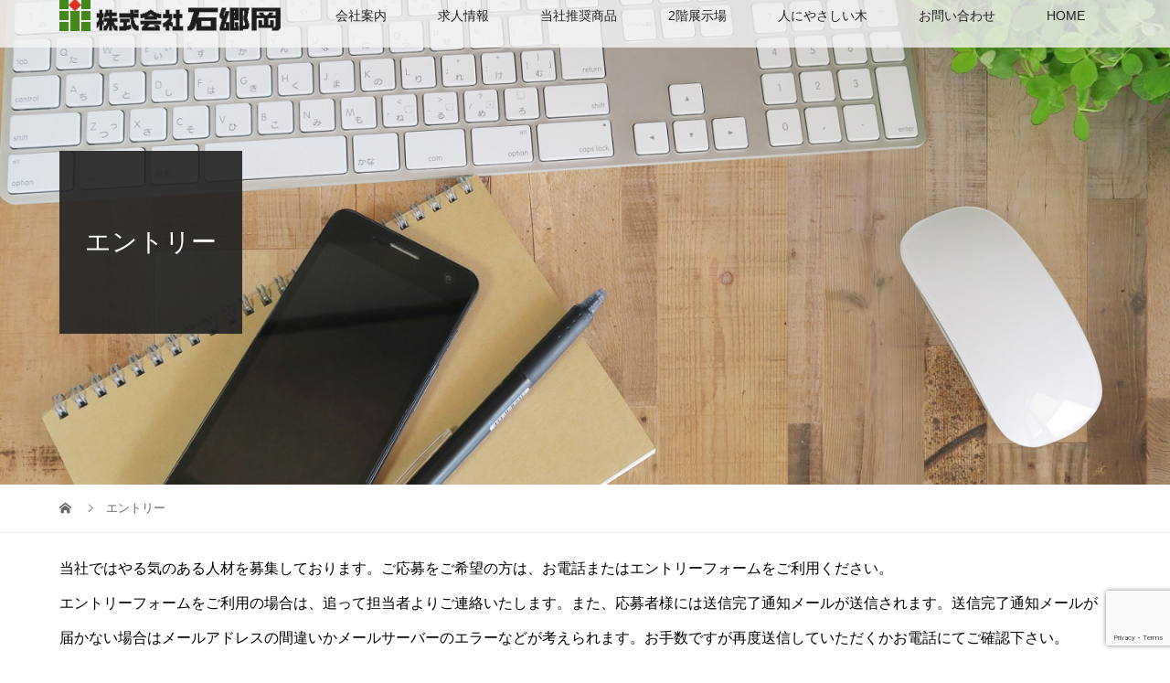

--- FILE ---
content_type: text/html; charset=UTF-8
request_url: https://ishigoka.jp/entry/
body_size: 10667
content:
<!DOCTYPE html>
<html dir="ltr" lang="ja"
	prefix="og: https://ogp.me/ns#" >
<head>
<meta charset="UTF-8">
<meta name="description" content="当社ではやる気のある人材を募集しております。ご応募をご希望の方は、お電話またはエントリーフォームをご利用ください。エントリーフォームをご利用の場合は、追って担当者よりご連絡いたします。">
<meta name="viewport" content="width=device-width">
<title>エントリー | 株式会社石郷岡</title>

		<!-- All in One SEO 4.3.1.1 - aioseo.com -->
		<meta name="description" content="当社ではやる気のある人材を募集しております。ご応募をご希望の方は、お電話またはエントリーフォームをご利用くださ" />
		<meta name="robots" content="max-snippet:-1, max-image-preview:large, max-video-preview:-1" />
		<link rel="canonical" href="https://ishigoka.jp/entry/" />
		<meta name="generator" content="All in One SEO (AIOSEO) 4.3.1.1 " />
		<meta property="og:locale" content="ja_JP" />
		<meta property="og:site_name" content="株式会社石郷岡 | 青森県弘前市 木材の販売を主体に住宅資材全般を販売" />
		<meta property="og:type" content="article" />
		<meta property="og:title" content="エントリー | 株式会社石郷岡" />
		<meta property="og:description" content="当社ではやる気のある人材を募集しております。ご応募をご希望の方は、お電話またはエントリーフォームをご利用くださ" />
		<meta property="og:url" content="https://ishigoka.jp/entry/" />
		<meta property="article:published_time" content="2020-01-14T13:07:50+00:00" />
		<meta property="article:modified_time" content="2020-08-17T15:07:41+00:00" />
		<meta name="twitter:card" content="summary" />
		<meta name="twitter:title" content="エントリー | 株式会社石郷岡" />
		<meta name="twitter:description" content="当社ではやる気のある人材を募集しております。ご応募をご希望の方は、お電話またはエントリーフォームをご利用くださ" />
		<script type="application/ld+json" class="aioseo-schema">
			{"@context":"https:\/\/schema.org","@graph":[{"@type":"BreadcrumbList","@id":"https:\/\/ishigoka.jp\/entry\/#breadcrumblist","itemListElement":[{"@type":"ListItem","@id":"https:\/\/ishigoka.jp\/#listItem","position":1,"item":{"@type":"WebPage","@id":"https:\/\/ishigoka.jp\/","name":"\u30db\u30fc\u30e0","description":"\u5275\u696d\u4ee5\u6765\u3001\u5efa\u7bc9\u7528\u6728\u6750\u3092\u53d6\u6271\u3046\u5f53\u793e\u3067\u306f\u3001\u9752\u68ee\u770c\u7523\u6750\u304b\u3089\u8f38\u5165\u6728\u6750\u307e\u3067\u5168\u3066\u306e\u6728\u6750\u3092\u8ca9\u58f2\u3057\u3066\u304a\u308a\u307e\u3059\u3002\u307e\u305f\u3001\u5728\u6765\u5de5\u6cd5\u304b\u3089\u91d1\u7269\u5de5\u6cd5\u307e\u3067\u5bfe\u5fdc\u53ef\u80fd\u306a\u30d7\u30ec\u30ab\u30c3\u30c8\u3092\u306f\u3058\u3081\u3001\u6642\u4ee3\u306e\u30cb\u30fc\u30ba\u306b\u5bfe\u5fdc\u3057\u305f\u4f4f\u5b85\u8cc7\u6750\u306e\u8ca9\u58f2\u3092\u901a\u3057\u3066\u4f4f\u307e\u3044\u3065\u304f\u308a\u3092\u30c8\u30fc\u30bf\u30eb\u306b\u652f\u63f4\u3057\u307e\u3059\u3002","url":"https:\/\/ishigoka.jp\/"},"nextItem":"https:\/\/ishigoka.jp\/entry\/#listItem"},{"@type":"ListItem","@id":"https:\/\/ishigoka.jp\/entry\/#listItem","position":2,"item":{"@type":"WebPage","@id":"https:\/\/ishigoka.jp\/entry\/","name":"\u30a8\u30f3\u30c8\u30ea\u30fc","description":"\u5f53\u793e\u3067\u306f\u3084\u308b\u6c17\u306e\u3042\u308b\u4eba\u6750\u3092\u52df\u96c6\u3057\u3066\u304a\u308a\u307e\u3059\u3002\u3054\u5fdc\u52df\u3092\u3054\u5e0c\u671b\u306e\u65b9\u306f\u3001\u304a\u96fb\u8a71\u307e\u305f\u306f\u30a8\u30f3\u30c8\u30ea\u30fc\u30d5\u30a9\u30fc\u30e0\u3092\u3054\u5229\u7528\u304f\u3060\u3055","url":"https:\/\/ishigoka.jp\/entry\/"},"previousItem":"https:\/\/ishigoka.jp\/#listItem"}]},{"@type":"Organization","@id":"https:\/\/ishigoka.jp\/#organization","name":"\u682a\u5f0f\u4f1a\u793e\u77f3\u90f7\u5ca1","url":"https:\/\/ishigoka.jp\/"},{"@type":"WebPage","@id":"https:\/\/ishigoka.jp\/entry\/#webpage","url":"https:\/\/ishigoka.jp\/entry\/","name":"\u30a8\u30f3\u30c8\u30ea\u30fc | \u682a\u5f0f\u4f1a\u793e\u77f3\u90f7\u5ca1","description":"\u5f53\u793e\u3067\u306f\u3084\u308b\u6c17\u306e\u3042\u308b\u4eba\u6750\u3092\u52df\u96c6\u3057\u3066\u304a\u308a\u307e\u3059\u3002\u3054\u5fdc\u52df\u3092\u3054\u5e0c\u671b\u306e\u65b9\u306f\u3001\u304a\u96fb\u8a71\u307e\u305f\u306f\u30a8\u30f3\u30c8\u30ea\u30fc\u30d5\u30a9\u30fc\u30e0\u3092\u3054\u5229\u7528\u304f\u3060\u3055","inLanguage":"ja","isPartOf":{"@id":"https:\/\/ishigoka.jp\/#website"},"breadcrumb":{"@id":"https:\/\/ishigoka.jp\/entry\/#breadcrumblist"},"datePublished":"2020-01-14T13:07:50+09:00","dateModified":"2020-08-17T15:07:41+09:00"},{"@type":"WebSite","@id":"https:\/\/ishigoka.jp\/#website","url":"https:\/\/ishigoka.jp\/","name":"\u682a\u5f0f\u4f1a\u793e\u77f3\u90f7\u5ca1","description":"\u9752\u68ee\u770c\u5f18\u524d\u5e02 \u6728\u6750\u306e\u8ca9\u58f2\u3092\u4e3b\u4f53\u306b\u4f4f\u5b85\u8cc7\u6750\u5168\u822c\u3092\u8ca9\u58f2","inLanguage":"ja","publisher":{"@id":"https:\/\/ishigoka.jp\/#organization"}}]}
		</script>
		<script type="text/javascript" >
			window.ga=window.ga||function(){(ga.q=ga.q||[]).push(arguments)};ga.l=+new Date;
			ga('create', "UA-17180771-1", 'auto');
			ga('send', 'pageview');
		</script>
		<script async src="https://www.google-analytics.com/analytics.js"></script>
		<!-- All in One SEO -->

<link rel='dns-prefetch' href='//www.google.com' />
<link rel='stylesheet' id='mw-wp-form-css' href='https://ishigoka.jp/wp/wp-content/plugins/mw-wp-form/css/style.css?ver=6.1.9' type='text/css' media='all' />
<link rel='stylesheet' id='wp-block-library-css' href='https://ishigoka.jp/wp/wp-includes/css/dist/block-library/style.min.css?ver=6.1.9' type='text/css' media='all' />
<link rel='stylesheet' id='classic-theme-styles-css' href='https://ishigoka.jp/wp/wp-includes/css/classic-themes.min.css?ver=1' type='text/css' media='all' />
<style id='global-styles-inline-css' type='text/css'>
body{--wp--preset--color--black: #000000;--wp--preset--color--cyan-bluish-gray: #abb8c3;--wp--preset--color--white: #ffffff;--wp--preset--color--pale-pink: #f78da7;--wp--preset--color--vivid-red: #cf2e2e;--wp--preset--color--luminous-vivid-orange: #ff6900;--wp--preset--color--luminous-vivid-amber: #fcb900;--wp--preset--color--light-green-cyan: #7bdcb5;--wp--preset--color--vivid-green-cyan: #00d084;--wp--preset--color--pale-cyan-blue: #8ed1fc;--wp--preset--color--vivid-cyan-blue: #0693e3;--wp--preset--color--vivid-purple: #9b51e0;--wp--preset--gradient--vivid-cyan-blue-to-vivid-purple: linear-gradient(135deg,rgba(6,147,227,1) 0%,rgb(155,81,224) 100%);--wp--preset--gradient--light-green-cyan-to-vivid-green-cyan: linear-gradient(135deg,rgb(122,220,180) 0%,rgb(0,208,130) 100%);--wp--preset--gradient--luminous-vivid-amber-to-luminous-vivid-orange: linear-gradient(135deg,rgba(252,185,0,1) 0%,rgba(255,105,0,1) 100%);--wp--preset--gradient--luminous-vivid-orange-to-vivid-red: linear-gradient(135deg,rgba(255,105,0,1) 0%,rgb(207,46,46) 100%);--wp--preset--gradient--very-light-gray-to-cyan-bluish-gray: linear-gradient(135deg,rgb(238,238,238) 0%,rgb(169,184,195) 100%);--wp--preset--gradient--cool-to-warm-spectrum: linear-gradient(135deg,rgb(74,234,220) 0%,rgb(151,120,209) 20%,rgb(207,42,186) 40%,rgb(238,44,130) 60%,rgb(251,105,98) 80%,rgb(254,248,76) 100%);--wp--preset--gradient--blush-light-purple: linear-gradient(135deg,rgb(255,206,236) 0%,rgb(152,150,240) 100%);--wp--preset--gradient--blush-bordeaux: linear-gradient(135deg,rgb(254,205,165) 0%,rgb(254,45,45) 50%,rgb(107,0,62) 100%);--wp--preset--gradient--luminous-dusk: linear-gradient(135deg,rgb(255,203,112) 0%,rgb(199,81,192) 50%,rgb(65,88,208) 100%);--wp--preset--gradient--pale-ocean: linear-gradient(135deg,rgb(255,245,203) 0%,rgb(182,227,212) 50%,rgb(51,167,181) 100%);--wp--preset--gradient--electric-grass: linear-gradient(135deg,rgb(202,248,128) 0%,rgb(113,206,126) 100%);--wp--preset--gradient--midnight: linear-gradient(135deg,rgb(2,3,129) 0%,rgb(40,116,252) 100%);--wp--preset--duotone--dark-grayscale: url('#wp-duotone-dark-grayscale');--wp--preset--duotone--grayscale: url('#wp-duotone-grayscale');--wp--preset--duotone--purple-yellow: url('#wp-duotone-purple-yellow');--wp--preset--duotone--blue-red: url('#wp-duotone-blue-red');--wp--preset--duotone--midnight: url('#wp-duotone-midnight');--wp--preset--duotone--magenta-yellow: url('#wp-duotone-magenta-yellow');--wp--preset--duotone--purple-green: url('#wp-duotone-purple-green');--wp--preset--duotone--blue-orange: url('#wp-duotone-blue-orange');--wp--preset--font-size--small: 13px;--wp--preset--font-size--medium: 20px;--wp--preset--font-size--large: 36px;--wp--preset--font-size--x-large: 42px;--wp--preset--spacing--20: 0.44rem;--wp--preset--spacing--30: 0.67rem;--wp--preset--spacing--40: 1rem;--wp--preset--spacing--50: 1.5rem;--wp--preset--spacing--60: 2.25rem;--wp--preset--spacing--70: 3.38rem;--wp--preset--spacing--80: 5.06rem;}:where(.is-layout-flex){gap: 0.5em;}body .is-layout-flow > .alignleft{float: left;margin-inline-start: 0;margin-inline-end: 2em;}body .is-layout-flow > .alignright{float: right;margin-inline-start: 2em;margin-inline-end: 0;}body .is-layout-flow > .aligncenter{margin-left: auto !important;margin-right: auto !important;}body .is-layout-constrained > .alignleft{float: left;margin-inline-start: 0;margin-inline-end: 2em;}body .is-layout-constrained > .alignright{float: right;margin-inline-start: 2em;margin-inline-end: 0;}body .is-layout-constrained > .aligncenter{margin-left: auto !important;margin-right: auto !important;}body .is-layout-constrained > :where(:not(.alignleft):not(.alignright):not(.alignfull)){max-width: var(--wp--style--global--content-size);margin-left: auto !important;margin-right: auto !important;}body .is-layout-constrained > .alignwide{max-width: var(--wp--style--global--wide-size);}body .is-layout-flex{display: flex;}body .is-layout-flex{flex-wrap: wrap;align-items: center;}body .is-layout-flex > *{margin: 0;}:where(.wp-block-columns.is-layout-flex){gap: 2em;}.has-black-color{color: var(--wp--preset--color--black) !important;}.has-cyan-bluish-gray-color{color: var(--wp--preset--color--cyan-bluish-gray) !important;}.has-white-color{color: var(--wp--preset--color--white) !important;}.has-pale-pink-color{color: var(--wp--preset--color--pale-pink) !important;}.has-vivid-red-color{color: var(--wp--preset--color--vivid-red) !important;}.has-luminous-vivid-orange-color{color: var(--wp--preset--color--luminous-vivid-orange) !important;}.has-luminous-vivid-amber-color{color: var(--wp--preset--color--luminous-vivid-amber) !important;}.has-light-green-cyan-color{color: var(--wp--preset--color--light-green-cyan) !important;}.has-vivid-green-cyan-color{color: var(--wp--preset--color--vivid-green-cyan) !important;}.has-pale-cyan-blue-color{color: var(--wp--preset--color--pale-cyan-blue) !important;}.has-vivid-cyan-blue-color{color: var(--wp--preset--color--vivid-cyan-blue) !important;}.has-vivid-purple-color{color: var(--wp--preset--color--vivid-purple) !important;}.has-black-background-color{background-color: var(--wp--preset--color--black) !important;}.has-cyan-bluish-gray-background-color{background-color: var(--wp--preset--color--cyan-bluish-gray) !important;}.has-white-background-color{background-color: var(--wp--preset--color--white) !important;}.has-pale-pink-background-color{background-color: var(--wp--preset--color--pale-pink) !important;}.has-vivid-red-background-color{background-color: var(--wp--preset--color--vivid-red) !important;}.has-luminous-vivid-orange-background-color{background-color: var(--wp--preset--color--luminous-vivid-orange) !important;}.has-luminous-vivid-amber-background-color{background-color: var(--wp--preset--color--luminous-vivid-amber) !important;}.has-light-green-cyan-background-color{background-color: var(--wp--preset--color--light-green-cyan) !important;}.has-vivid-green-cyan-background-color{background-color: var(--wp--preset--color--vivid-green-cyan) !important;}.has-pale-cyan-blue-background-color{background-color: var(--wp--preset--color--pale-cyan-blue) !important;}.has-vivid-cyan-blue-background-color{background-color: var(--wp--preset--color--vivid-cyan-blue) !important;}.has-vivid-purple-background-color{background-color: var(--wp--preset--color--vivid-purple) !important;}.has-black-border-color{border-color: var(--wp--preset--color--black) !important;}.has-cyan-bluish-gray-border-color{border-color: var(--wp--preset--color--cyan-bluish-gray) !important;}.has-white-border-color{border-color: var(--wp--preset--color--white) !important;}.has-pale-pink-border-color{border-color: var(--wp--preset--color--pale-pink) !important;}.has-vivid-red-border-color{border-color: var(--wp--preset--color--vivid-red) !important;}.has-luminous-vivid-orange-border-color{border-color: var(--wp--preset--color--luminous-vivid-orange) !important;}.has-luminous-vivid-amber-border-color{border-color: var(--wp--preset--color--luminous-vivid-amber) !important;}.has-light-green-cyan-border-color{border-color: var(--wp--preset--color--light-green-cyan) !important;}.has-vivid-green-cyan-border-color{border-color: var(--wp--preset--color--vivid-green-cyan) !important;}.has-pale-cyan-blue-border-color{border-color: var(--wp--preset--color--pale-cyan-blue) !important;}.has-vivid-cyan-blue-border-color{border-color: var(--wp--preset--color--vivid-cyan-blue) !important;}.has-vivid-purple-border-color{border-color: var(--wp--preset--color--vivid-purple) !important;}.has-vivid-cyan-blue-to-vivid-purple-gradient-background{background: var(--wp--preset--gradient--vivid-cyan-blue-to-vivid-purple) !important;}.has-light-green-cyan-to-vivid-green-cyan-gradient-background{background: var(--wp--preset--gradient--light-green-cyan-to-vivid-green-cyan) !important;}.has-luminous-vivid-amber-to-luminous-vivid-orange-gradient-background{background: var(--wp--preset--gradient--luminous-vivid-amber-to-luminous-vivid-orange) !important;}.has-luminous-vivid-orange-to-vivid-red-gradient-background{background: var(--wp--preset--gradient--luminous-vivid-orange-to-vivid-red) !important;}.has-very-light-gray-to-cyan-bluish-gray-gradient-background{background: var(--wp--preset--gradient--very-light-gray-to-cyan-bluish-gray) !important;}.has-cool-to-warm-spectrum-gradient-background{background: var(--wp--preset--gradient--cool-to-warm-spectrum) !important;}.has-blush-light-purple-gradient-background{background: var(--wp--preset--gradient--blush-light-purple) !important;}.has-blush-bordeaux-gradient-background{background: var(--wp--preset--gradient--blush-bordeaux) !important;}.has-luminous-dusk-gradient-background{background: var(--wp--preset--gradient--luminous-dusk) !important;}.has-pale-ocean-gradient-background{background: var(--wp--preset--gradient--pale-ocean) !important;}.has-electric-grass-gradient-background{background: var(--wp--preset--gradient--electric-grass) !important;}.has-midnight-gradient-background{background: var(--wp--preset--gradient--midnight) !important;}.has-small-font-size{font-size: var(--wp--preset--font-size--small) !important;}.has-medium-font-size{font-size: var(--wp--preset--font-size--medium) !important;}.has-large-font-size{font-size: var(--wp--preset--font-size--large) !important;}.has-x-large-font-size{font-size: var(--wp--preset--font-size--x-large) !important;}
.wp-block-navigation a:where(:not(.wp-element-button)){color: inherit;}
:where(.wp-block-columns.is-layout-flex){gap: 2em;}
.wp-block-pullquote{font-size: 1.5em;line-height: 1.6;}
</style>
<link rel='stylesheet' id='fvp-frontend-css' href='https://ishigoka.jp/wp/wp-content/plugins/featured-video-plus/styles/frontend.css?ver=2.3.3' type='text/css' media='all' />
<link rel='stylesheet' id='tcd-maps-css' href='https://ishigoka.jp/wp/wp-content/plugins/tcd-google-maps/admin.css?ver=6.1.9' type='text/css' media='all' />
<link rel='stylesheet' id='vogue-style-css' href='https://ishigoka.jp/wp/wp-content/themes/vogue_tcd051/style.css?ver=1.3.3' type='text/css' media='all' />
<link rel='stylesheet' id='wp-featherlight-css' href='https://ishigoka.jp/wp/wp-content/plugins/wp-featherlight/css/wp-featherlight.min.css?ver=1.3.4' type='text/css' media='all' />
<script type='text/javascript' src='https://ishigoka.jp/wp/wp-includes/js/jquery/jquery.min.js?ver=3.6.1' id='jquery-core-js'></script>
<script type='text/javascript' src='https://ishigoka.jp/wp/wp-includes/js/jquery/jquery-migrate.min.js?ver=3.3.2' id='jquery-migrate-js'></script>
<script type='text/javascript' src='https://ishigoka.jp/wp/wp-content/plugins/featured-video-plus/js/jquery.fitvids.min.js?ver=master-2015-08' id='jquery.fitvids-js'></script>
<script type='text/javascript' id='fvp-frontend-js-extra'>
/* <![CDATA[ */
var fvpdata = {"ajaxurl":"https:\/\/ishigoka.jp\/wp\/wp-admin\/admin-ajax.php","nonce":"f02768a222","fitvids":"1","dynamic":"","overlay":"","opacity":"0.75","color":"b","width":"640"};
/* ]]> */
</script>
<script type='text/javascript' src='https://ishigoka.jp/wp/wp-content/plugins/featured-video-plus/js/frontend.min.js?ver=2.3.3' id='fvp-frontend-js'></script>
<link rel="https://api.w.org/" href="https://ishigoka.jp/wp-json/" /><link rel="alternate" type="application/json" href="https://ishigoka.jp/wp-json/wp/v2/pages/50" /><link rel="EditURI" type="application/rsd+xml" title="RSD" href="https://ishigoka.jp/wp/xmlrpc.php?rsd" />
<link rel="wlwmanifest" type="application/wlwmanifest+xml" href="https://ishigoka.jp/wp/wp-includes/wlwmanifest.xml" />
<meta name="generator" content="WordPress 6.1.9" />
<link rel='shortlink' href='https://ishigoka.jp/?p=50' />
<link rel="alternate" type="application/json+oembed" href="https://ishigoka.jp/wp-json/oembed/1.0/embed?url=https%3A%2F%2Fishigoka.jp%2Fentry%2F" />
<link rel="alternate" type="text/xml+oembed" href="https://ishigoka.jp/wp-json/oembed/1.0/embed?url=https%3A%2F%2Fishigoka.jp%2Fentry%2F&#038;format=xml" />
<link rel="shortcut icon" href="https://ishigoka.jp/wp/wp-content/uploads/2020/04/favicon.ico">
<style>
/* primary color */
.p-widget-search__submit:hover, .slick-arrow:hover, .p-tab__content-pager-item.is-active a, .p-tab__content-pager-item a:hover, .p-content04__slider .slick-arrow:hover, .p-hero-header__link:hover, .c-comment__form-submit:hover, .p-page-links a span, .p-pager__item span, .p-pager__item a:hover, .p-global-nav .sub-menu a:hover, .p-button:hover, .c-pw__btn--submit, .p-content02 .slick-arrow:hover { background: #0153a4; }
.p-article04__category a:hover, .p-article04__title a:hover, .p-content03__blog-archive-link:hover, .p-content03__news-archive-link:hover, .p-latest-news__archive-link:hover, .p-article01__title a:hover, .p-article01__category a:hover, .widget_nav_menu a:hover, .p-breadcrumb__item a:hover, .p-social-nav__item a:hover, .p-article03__title a:hover, .p-widget-post-list__item-title a:hover { color: #0153a4; }
/* secondary color */
.p-widget-search__submit, .p-latest-news__title, .p-tab__nav-item.is-active a, .p-tab__nav-item a:hover, .slick-arrow, .slick-arrow:focus, .p-tab__content-pager-item a, .p-content04__slider .slick-arrow, .p-hero-header__link, .p-hero-header .slick-arrow, .c-comment__form-submit, .p-page-links span, .p-page-links a span:hover, .p-pager__item a, .p-pager__item .dots, .p-widget__title, .p-global-nav .sub-menu a, .p-content02 .slick-arrow { background: #353535; }
.p-tab__content-img-nav { background: rgba(34, 34, 34, 0.7); }
.p-tab__nav-item.is-active a, .p-tab__nav-item a:hover { border-color: #353535 }

/* font type */
body { font-family: "Segoe UI", Verdana, "游ゴシック", YuGothic, "Hiragino Kaku Gothic ProN", Meiryo, sans-serif; }

/* headline font type */
.p-page-header__title, .p-archive-header__title, .p-article01__title, .p-article02__title, .p-entry__title, .p-main-image__title, .c-nav01__item, .p-article03__title, .p-widget-post-list__item-title, .p-content02__item-title, .p-content01__catch, .p-content04__catch, .p-article04__title, .p-content03__blog-catch, .p-content03__news-catch, .p-hero-header__nav-item-title, .p-hero-header__slider-item-title {
font-family: "Times New Roman", "游明朝", "Yu Mincho", "游明朝体", "YuMincho", "ヒラギノ明朝 Pro W3", "Hiragino Mincho Pro", "HiraMinProN-W3", "HGS明朝E", "ＭＳ Ｐ明朝", "MS PMincho", serif; font-weight: 500;
}

/* sidebar */
.l-contents { background: linear-gradient(to right, #fff 0%, #fff 50%, #f6f6f6 50%, #f6f6f6 100%); }
.l-contents--rev { background: linear-gradient(to left, #fff 0%, #fff 50%, #f6f6f6 50%, #f6f6f6 100%); }
.l-secondary { background: #f6f6f6; }

/* load */
.c-load--type1 { border: 3px solid rgba(1, 83, 164, 0.2); border-top-color: #0153a4; }

/* hover effect */
.p-hover-effect--type1:hover img { -webkit-transform: scale(1.2); transform: scale(1.2); }
.p-hover-effect--type2 img { margin-left: 15px; -webkit-transform: scale(1.3) translate3d(-15px, 0, 0); transform: scale(1.3) translate3d(-15px, 0, 0); }
.p-hover-effect--type2:hover img { opacity: 0.5 }
.p-hover-effect--type3 { background: #ffffff; }
.p-hover-effect--type3:hover img { opacity: 0.5; }

/* splash */
@-webkit-keyframes splashImageFadeIn { from { opacity: 0; } to { opacity: 1; } }
@keyframes splashImageFadeIn { from { opacity: 0; } to { opacity: 1; } }

/* contents builder */
#cb_0 .p-main-image__btn { background: #2ab2ed; }
#cb_0 .p-main-image__btn:hover { background: #005395; }
#cb_4 .p-main-image__btn { background: #222222; }
#cb_4 .p-main-image__btn:hover { background: #7083a3; }
#cb_5 .p-content03__news-list-item a:hover { background: #7083a3; }
@media only screen and (max-width: 767px) { .p-content03__news-list { background: #222222; } }
#cb_6 .p-content04__btn { background: #333333; }
#cb_6 .p-content04__btn:hover { background: #7083a3; }
#cb_7 .p-main-image__btn { background: #222222; }
#cb_7 .p-main-image__btn:hover { background: #0153a4; }
#cb_8 .p-main-image__btn { background: #222222; }
#cb_8 .p-main-image__btn:hover { background: #0153a4; }

/* entry body */
.p-entry__body, .p-entry__body p { font-size: 16px; }
.p-entry__body a { color: #004353; }

/* plan */
.p-content02__item { width: 33.333333333333%; }
.p-content02__item a:hover .p-content02__item-img { opacity: 0.2; }

/* header */
.l-header { background: rgba(246, 246, 246, 0.8); }
.l-header__logo a, .p-global-nav > li > a, .c-menu-button { color: #222222; }
.l-header__logo a:hover, .p-global-nav > li > a:hover { color: red; }
.l-header { -webkit-animation: slideDown 1.5s ease-in-out 0.8s forwards; animation: slideDown 1.5s ease-in-out 0.8s forwards;
}
.p-hero-header__link { -webkit-animation: slideUp 1.5s ease-in-out 0.8s forwards; animation: slideUp 1.5s ease-in-out 0.8s forwards; }


/* footer */
.p-request__btn { background: #0153a4; }
.p-request__btn:hover { background: #666666; }

/* password protected pages */
.c-pw .c-pw__btn--register { background: #0153a4; color: #fff; }
.c-pw__btn--register:hover { background: #353535; }

/* responsive */
@media only screen and (max-width: 991px) {
.p-pagetop a { background: #353535 }
}
@media only screen and (max-width: 767px) {
.l-header { background: #f6f6f6; animation: none; -webkit-animation: none; }
.p-request > a::after { color: #ffffff; }
.p-content02__item { width: 100%; }
.p-tab .slick-arrow:hover, .p-content04 .slick-arrow:hover { background: #353535; }
}



/* custom CSS */
@media only screen and (min-width: 1025px) {
.p-global-nav .sub-menu a {
background-color: rgba(0, 0, 0, 0.4);
color: #fff;
}

.p-global-nav .sub-menu a:hover {
background-color: rgba(0, 0, 0, 0.5);
color: red;
}
}</style>
<style type="text/css">

</style>
</head>
<body class="page-template page-template-page-no-side page-template-page-no-side-php page page-id-50 wp-featherlight-captions">
<div id="site_loader_overlay">
	<div id="site_loader_animation" class="c-load--type1">
		 	</div>
</div>
<div id="site_wrap">
<header id="js-header" class="l-header l-header--fixed">
	<div class="l-header__inner">
				<div class="l-header__logo c-logo">
								<a href="https://ishigoka.jp/">
				<img src="https://ishigoka.jp/wp/wp-content/uploads/2020/08/logo_ishigoka_06_01.gif" alt="株式会社石郷岡">
			</a>
					</div>		<a href="#" id="js-menu-button" class="p-menu-button c-menu-button"></a>
		<nav class="menu-%e3%82%b0%e3%83%ad%e3%83%bc%e3%83%90%e3%83%ab%e3%83%a1%e3%83%8b%e3%83%a5%e3%83%bc-container"><ul id="js-global-nav" class="p-global-nav u-clearfix"><li id="menu-item-112" class="menu-item menu-item-type-post_type menu-item-object-plan menu-item-has-children menu-item-112"><a href="https://ishigoka.jp/company/%e4%bc%9a%e7%a4%be%e6%a1%88%e5%86%85/">会社案内<span></span></a>
<ul class="sub-menu">
	<li id="menu-item-259" class="menu-item menu-item-type-post_type menu-item-object-plan menu-item-259"><a href="https://ishigoka.jp/company/%e7%a4%be%e9%95%b7%e3%81%82%e3%81%84%e3%81%95%e3%81%a4/">社長あいさつ<span></span></a></li>
	<li id="menu-item-113" class="menu-item menu-item-type-post_type menu-item-object-plan menu-item-113"><a href="https://ishigoka.jp/company/sdgs/">SDGsへの取り組み<span></span></a></li>
	<li id="menu-item-114" class="menu-item menu-item-type-post_type menu-item-object-plan menu-item-114"><a href="https://ishigoka.jp/company/%e3%82%a2%e3%82%a4%e3%83%86%e3%82%af%e3%83%8b%e3%82%af%e3%82%b9%e8%b2%a9%e5%a3%b2%e6%a0%aa%e5%bc%8f%e4%bc%9a%e7%a4%be/">グループ会社・アイテクニクス販売株式会社<span></span></a></li>
</ul>
</li>
<li id="menu-item-56" class="menu-item menu-item-type-post_type menu-item-object-page current-menu-ancestor current-menu-parent current_page_parent current_page_ancestor menu-item-has-children menu-item-56"><a href="https://ishigoka.jp/%e6%b1%82%e4%ba%ba%e6%83%85%e5%a0%b1/">求人情報<span></span></a>
<ul class="sub-menu">
	<li id="menu-item-54" class="menu-item menu-item-type-post_type menu-item-object-page menu-item-54"><a href="https://ishigoka.jp/%e6%b1%82%e4%ba%ba%e6%83%85%e5%a0%b1/%e5%85%88%e8%bc%a9%e3%81%ae%e5%a3%b0/">先輩の声<span></span></a></li>
	<li id="menu-item-53" class="menu-item menu-item-type-post_type menu-item-object-page menu-item-53"><a href="https://ishigoka.jp/%e6%b1%82%e4%ba%ba%e6%83%85%e5%a0%b1/%e5%8b%9f%e9%9b%86%e8%a6%81%e9%a0%85/">募集要項<span></span></a></li>
	<li id="menu-item-52" class="menu-item menu-item-type-post_type menu-item-object-page current-menu-item page_item page-item-50 current_page_item menu-item-52"><a href="https://ishigoka.jp/entry/" aria-current="page">エントリー<span></span></a></li>
</ul>
</li>
<li id="menu-item-83" class="menu-item menu-item-type-post_type menu-item-object-page menu-item-has-children menu-item-83"><a href="https://ishigoka.jp/%e5%bd%93%e7%a4%be%e6%8e%a8%e5%a5%a8%e5%95%86%e5%93%81/">当社推奨商品<span></span></a>
<ul class="sub-menu">
	<li id="menu-item-82" class="menu-item menu-item-type-post_type menu-item-object-page menu-item-has-children menu-item-82"><a href="https://ishigoka.jp/%e3%82%af%e3%83%bc%e3%83%ab%e6%9a%96/">クール暖<span></span></a>
	<ul class="sub-menu">
		<li id="menu-item-81" class="menu-item menu-item-type-post_type menu-item-object-page menu-item-81"><a href="https://ishigoka.jp/%e3%82%af%e3%83%bc%e3%83%ab%e6%9a%96/%e3%82%af%e3%83%bc%e3%83%ab%e6%9a%96%e3%83%bb%e6%96%bd%e5%b7%a5%e4%be%8b/">クール暖・施工例<span></span></a></li>
	</ul>
</li>
	<li id="menu-item-80" class="menu-item menu-item-type-post_type menu-item-object-page menu-item-80"><a href="https://ishigoka.jp/%e3%82%a6%e3%83%9d%e3%83%8e%e3%83%bc%e3%83%ab/">ウポノール<span></span></a></li>
	<li id="menu-item-79" class="menu-item menu-item-type-post_type menu-item-object-page menu-item-79"><a href="https://ishigoka.jp/%e3%82%aa%e3%82%b9%e3%83%a2%e3%82%ab%e3%83%a9%e3%83%bc/">オスモカラー<span></span></a></li>
	<li id="menu-item-78" class="menu-item menu-item-type-post_type menu-item-object-page menu-item-78"><a href="https://ishigoka.jp/oem%e3%82%ad%e3%83%83%e3%83%81%e3%83%b3/">OEMキッチン<span></span></a></li>
	<li id="menu-item-76" class="menu-item menu-item-type-post_type menu-item-object-page menu-item-76"><a href="https://ishigoka.jp/zeniya/">ZENIYA<span></span></a></li>
</ul>
</li>
<li id="menu-item-97" class="menu-item menu-item-type-post_type menu-item-object-page menu-item-97"><a href="https://ishigoka.jp/2%e9%9a%8e%e5%b1%95%e7%a4%ba%e5%a0%b4/">2階展示場<span></span></a></li>
<li id="menu-item-96" class="menu-item menu-item-type-post_type menu-item-object-page menu-item-96"><a href="https://ishigoka.jp/%e4%ba%ba%e3%81%ab%e3%82%84%e3%81%95%e3%81%97%e3%81%84%e6%9c%a8/">人にやさしい木<span></span></a></li>
<li id="menu-item-427" class="menu-item menu-item-type-post_type menu-item-object-page menu-item-427"><a href="https://ishigoka.jp/otoiawase/">お問い合わせ<span></span></a></li>
<li id="menu-item-27" class="menu-item menu-item-type-post_type menu-item-object-page menu-item-home menu-item-27"><a href="https://ishigoka.jp/">HOME<span></span></a></li>
</ul></nav>	</div>
</header>
<main class="l-main">	
		<header class="p-page-header" style="background-image: url(https://ishigoka.jp/wp/wp-content/uploads/2020/06/0720e5e36bd5365ad8e4332b4b45e7db_m_01.jpg);">
		<div class="p-page-header__inner l-inner">
						<h1 class="p-page-header__title" style="background: rgba(34, 34, 34, 0.9); color: #ffffff; font-size: 28px;">エントリー</h1>
					</div>
	</header>
		<div class="p-breadcrumb c-breadcrumb">
		<ul class="p-breadcrumb__inner l-inner" itemscope itemtype="http://schema.org/BreadcrumbList">
			<li class="p-breadcrumb__item c-breadcrumb__item c-breadcrumb__item--home" itemprop="itemListElement" itemscope
      itemtype="http://schema.org/ListItem">
				<a href="https://ishigoka.jp/" itemprop="item"><span itemprop="name">HOME</span></a>
				<meta itemprop="position" content="1" />
			</li>
						<li class="p-breadcrumb__item c-breadcrumb__item">エントリー</li>
					</ul>	
	</div>	
		<article class="p-entry l-inner">
				<div class="p-entry__body">
			<div class="su-spacer" style="height:20px"></div>
<p>当社ではやる気のある人材を募集しております。ご応募をご希望の方は、お電話またはエントリーフォームをご利用ください。<br />
エントリーフォームをご利用の場合は、追って担当者よりご連絡いたします。また、応募者様には送信完了通知メールが送信されます。送信完了通知メールが届かない場合はメールアドレスの間違いかメールサーバーのエラーなどが考えられます。お手数ですが再度送信していただくかお電話にてご確認下さい。</p>
<h3 class="pb_headline">株式会社 石郷岡<br />
TEL：0172-35-2100（代）</h3>
<p><a href="https://ishigoka.jp/%e3%83%97%e3%83%a9%e3%82%a4%e3%83%90%e3%82%b7%e3%83%bc%e3%83%9d%e3%83%aa%e3%82%b7%e3%83%bc/">個人情報保護方針についてはこちらをご覧ください。</a></p>
<h5 class="style5b">エントリーフォーム</h5>
<p>フォームはインターネット上でのデータの通信を暗号化し、盗聴や改ざんを防ぐSSL（https）対応ページです。<br />
<div id="mw_wp_form_mw-wp-form-482" class="mw_wp_form mw_wp_form_input  ">
					<form method="post" action="" enctype="multipart/form-data"><p>お名前<span style="color: #B60202">（必須）</span><br />

<input type="text" name="お名前" class="form-width" size="40" value="" />
</p>
<p>郵便番号<br />

<span class="mwform-zip-field">
	〒
	<input type="text" name="郵便番号[data][0]" size="4" maxlength="3" value="" data-conv-half-alphanumeric="true" />
	-	<input type="text" name="郵便番号[data][1]" size="5" maxlength="4" value="" data-conv-half-alphanumeric="true" />
</span>

<input type="hidden" name="郵便番号[separator]" value="-" />
</p>
<p>ご住所<br />

<input type="text" name="ご住所" class="form-width" size="60" value="" />
</p>
<p>お電話<span style="color: #B60202">（必須）</span><br />

<span class="mwform-tel-field">
	<input type="text" name="お電話[data][0]" size="6" maxlength="5" value="" data-conv-half-alphanumeric="true" />
	-	<input type="text" name="お電話[data][1]" size="5" maxlength="4" value="" data-conv-half-alphanumeric="true" />
	-	<input type="text" name="お電話[data][2]" size="5" maxlength="4" value="" data-conv-half-alphanumeric="true" />
</span>

<input type="hidden" name="お電話[separator]" value="-" />
</p>
<p>メールアドレス<span style="color: #B60202">（必須）</span><br />

<input type="email" name="メールアドレス" class="form-width" size="60" value="" data-conv-half-alphanumeric="true"/>
</p>
<p>性別<br />
	<span class="mwform-radio-field horizontal-item">
		<label >
			<input type="radio" name="性別" value="男性" />
			<span class="mwform-radio-field-text">男性</span>
		</label>
	</span>
	<span class="mwform-radio-field horizontal-item">
		<label >
			<input type="radio" name="性別" value="女性" />
			<span class="mwform-radio-field-text">女性</span>
		</label>
	</span>

<input type="hidden" name="__children[性別][]" value="{&quot;\u7537\u6027&quot;:&quot;\u7537\u6027&quot;,&quot;\u5973\u6027&quot;:&quot;\u5973\u6027&quot;}" />
</p>
<p>最終学歴（卒業見込みも含む）<br />
	<span class="mwform-radio-field horizontal-item">
		<label >
			<input type="radio" name="最終学歴（卒業見込みも含む）" value="大学" />
			<span class="mwform-radio-field-text">大学</span>
		</label>
	</span>
	<span class="mwform-radio-field horizontal-item">
		<label >
			<input type="radio" name="最終学歴（卒業見込みも含む）" value="短大" />
			<span class="mwform-radio-field-text">短大</span>
		</label>
	</span>
	<span class="mwform-radio-field horizontal-item">
		<label >
			<input type="radio" name="最終学歴（卒業見込みも含む）" value="専門学校" />
			<span class="mwform-radio-field-text">専門学校</span>
		</label>
	</span>
	<span class="mwform-radio-field horizontal-item">
		<label >
			<input type="radio" name="最終学歴（卒業見込みも含む）" value="高等学校" />
			<span class="mwform-radio-field-text">高等学校</span>
		</label>
	</span>

<input type="hidden" name="__children[最終学歴（卒業見込みも含む）][]" value="{&quot;\u5927\u5b66&quot;:&quot;\u5927\u5b66&quot;,&quot;\u77ed\u5927&quot;:&quot;\u77ed\u5927&quot;,&quot;\u5c02\u9580\u5b66\u6821&quot;:&quot;\u5c02\u9580\u5b66\u6821&quot;,&quot;\u9ad8\u7b49\u5b66\u6821&quot;:&quot;\u9ad8\u7b49\u5b66\u6821&quot;}" />
</p>
<p>ご相談・お問い合わせ等がありましたらご記入してください<br />

<textarea name="ご相談・お問い合わせ" class="form-width" cols="80" rows="5" ></textarea>
</p>
<p>
<input type="submit" name="submitConfirm" value="確認画面へ" />
</p>
<p></p>
<input type="hidden" name="mw-wp-form-form-id" value="482" /><input type="hidden" name="mw_wp_form_token" value="e781319a5be5fcd718798707ba6ffb96918096e29c1954e465ee4a6eddb892be" /></form>
				<!-- end .mw_wp_form --></div>
<div class="su-spacer" style="height:40px"></div>
		</div>
	</article>
	</main>
<footer class="l-footer" style="background: #eee;">
	<div id="js-pagetop" class="p-pagetop"><a href="#"></a></div>
	<section class="p-widget-area" style="background: #f6f6f6;">
		<div class="p-widget-area__inner l-inner u-clearfix">
			<div class="p-footer-widget styled_post_list_widget">
<h2 class="p-footer-widget__title">最新BLOG</h2>		<ul class="p-widget-post-list">
					<li class="p-widget-post-list__item u-clearfix">
				<a href="https://ishigoka.jp/2026/01/01/%e6%96%b0%e5%b9%b4%e3%81%ae%e3%81%94%e6%8c%a8%e6%8b%b6-6/" class="p-widget-post-list__item-image p-hover-effect--type1">
					<img width="200" height="200" src="https://ishigoka.jp/wp/wp-content/uploads/2026/01/2026_uma_eyecatch-200x200.png" class="attachment-size4 size-size4 wp-post-image" alt="" decoding="async" loading="lazy" srcset="https://ishigoka.jp/wp/wp-content/uploads/2026/01/2026_uma_eyecatch-200x200.png 200w, https://ishigoka.jp/wp/wp-content/uploads/2026/01/2026_uma_eyecatch-150x150.png 150w, https://ishigoka.jp/wp/wp-content/uploads/2026/01/2026_uma_eyecatch-300x300.png 300w, https://ishigoka.jp/wp/wp-content/uploads/2026/01/2026_uma_eyecatch-120x120.png 120w" sizes="(max-width: 200px) 100vw, 200px" />				</a>
				<h3 class="p-widget-post-list__item-title"><a href="https://ishigoka.jp/2026/01/01/%e6%96%b0%e5%b9%b4%e3%81%ae%e3%81%94%e6%8c%a8%e6%8b%b6-6/">新年のご挨拶</a></h3>
								<time class="p-widget-post-list__item-date" datetime="2026-01-01">2026.01.01</time>
				 			</li>
				</ul>
		</div>
<div class="p-footer-widget widget_nav_menu">
<h2 class="p-footer-widget__title">NEWS一覧</h2><div class="menu-news%e4%b8%80%e8%a6%a7-container"><ul id="menu-news%e4%b8%80%e8%a6%a7" class="menu"><li id="menu-item-742" class="menu-item menu-item-type-custom menu-item-object-custom menu-item-742"><a href="https://ishigoka.jp/news/">定休日のお知らせ等</a></li>
</ul></div></div>
<div class="p-footer-widget widget_nav_menu">
<h2 class="p-footer-widget__title">CONTACT</h2><div class="menu-contact-container"><ul id="menu-contact" class="menu"><li id="menu-item-98" class="menu-item menu-item-type-post_type menu-item-object-page menu-item-98"><a href="https://ishigoka.jp/otoiawase/">お問い合わせ</a></li>
</ul></div></div>
<div class="p-footer-widget widget_nav_menu">
<h2 class="p-footer-widget__title">PRIVACY POLICY</h2><div class="menu-privacy-policy-container"><ul id="menu-privacy-policy" class="menu"><li id="menu-item-115" class="menu-item menu-item-type-post_type menu-item-object-page menu-item-115"><a href="https://ishigoka.jp/%e3%83%97%e3%83%a9%e3%82%a4%e3%83%90%e3%82%b7%e3%83%bc%e3%83%9d%e3%83%aa%e3%82%b7%e3%83%bc/">プライバシーポリシー</a></li>
</ul></div></div>
<div class="p-footer-widget widget_search">
<h2 class="p-footer-widget__title">SEARCH</h2><form role="search" method="get" id="searchform" class="searchform" action="https://ishigoka.jp/">
				<div>
					<label class="screen-reader-text" for="s">検索:</label>
					<input type="text" value="" name="s" id="s" />
					<input type="submit" id="searchsubmit" value="検索" />
				</div>
			</form></div>
		</div>
	</section>
	<div class="l-inner">
		<div class="l-footer__logo c-logo">
						<a href="https://ishigoka.jp/" style="font-size: 26px;">株式会社石郷岡</a>
					</div>
		<p class="p-address">〒036-8061 青森県弘前市神田2丁目3-12<br />
TEL：0172-35-2100(代)　FAX：0172-35-2135<br />
営業時間：AM8:00～PM5:00<br />
定休日：日曜日、祝日（1月～3月は土曜日、日曜日、祝日）</p>
		<ul class="p-social-nav">
												<li class="p-social-nav__item p-social-nav__item--instagram">
				<a href="https://www.instagram.com/k.ishigoka/"></a>
			</li>
								</ul>
		<p class="p-copyright"><small>Copyright &copy; 株式会社石郷岡. All rights reserved.</small></p>
	</div>
	</footer>
</div>
<link rel='stylesheet' id='su-shortcodes-css' href='https://ishigoka.jp/wp/wp-content/plugins/shortcodes-ultimate/includes/css/shortcodes.css?ver=7.4.7' type='text/css' media='all' />
<script type='text/javascript' src='https://ishigoka.jp/wp/wp-content/plugins/mw-wp-form/js/form.js?ver=6.1.9' id='mw-wp-form-js'></script>
<script type='text/javascript' src='https://www.google.com/recaptcha/api.js?render=6Lcunz8rAAAAABoAigqUUsk7gcY1ONJ8SjGb7z5Z&#038;ver=6.1.9' id='recaptcha-script-js'></script>
<script type='text/javascript' id='recaptcha-script-js-after'>
grecaptcha.ready(function() {
    grecaptcha.execute('6Lcunz8rAAAAABoAigqUUsk7gcY1ONJ8SjGb7z5Z', {
            action: 'homepage'
        }).then(function(token) {
            var recaptchaResponse = jQuery('input[name="recaptcha-v3"]');
            recaptchaResponse.val(token);
        });
    });
</script>
<script type='text/javascript' id='vogue-script-js-extra'>
/* <![CDATA[ */
var plan = {"listNum":"3"};
/* ]]> */
</script>
<script type='text/javascript' src='https://ishigoka.jp/wp/wp-content/themes/vogue_tcd051/assets/js/functions.min.js?ver=1.3.3' id='vogue-script-js'></script>
<script type='text/javascript' id='vogue-load-js-extra'>
/* <![CDATA[ */
var load = {"loadTime":"3000"};
/* ]]> */
</script>
<script type='text/javascript' src='https://ishigoka.jp/wp/wp-content/themes/vogue_tcd051/assets/js/load.min.js?ver=1.3.3' id='vogue-load-js'></script>
<script type='text/javascript' src='https://ishigoka.jp/wp/wp-content/plugins/wp-featherlight/js/wpFeatherlight.pkgd.min.js?ver=1.3.4' id='wp-featherlight-js'></script>
</body>
</html>


--- FILE ---
content_type: text/html; charset=utf-8
request_url: https://www.google.com/recaptcha/api2/anchor?ar=1&k=6Lcunz8rAAAAABoAigqUUsk7gcY1ONJ8SjGb7z5Z&co=aHR0cHM6Ly9pc2hpZ29rYS5qcDo0NDM.&hl=en&v=N67nZn4AqZkNcbeMu4prBgzg&size=invisible&anchor-ms=20000&execute-ms=30000&cb=xoxrcu1xww5t
body_size: 48641
content:
<!DOCTYPE HTML><html dir="ltr" lang="en"><head><meta http-equiv="Content-Type" content="text/html; charset=UTF-8">
<meta http-equiv="X-UA-Compatible" content="IE=edge">
<title>reCAPTCHA</title>
<style type="text/css">
/* cyrillic-ext */
@font-face {
  font-family: 'Roboto';
  font-style: normal;
  font-weight: 400;
  font-stretch: 100%;
  src: url(//fonts.gstatic.com/s/roboto/v48/KFO7CnqEu92Fr1ME7kSn66aGLdTylUAMa3GUBHMdazTgWw.woff2) format('woff2');
  unicode-range: U+0460-052F, U+1C80-1C8A, U+20B4, U+2DE0-2DFF, U+A640-A69F, U+FE2E-FE2F;
}
/* cyrillic */
@font-face {
  font-family: 'Roboto';
  font-style: normal;
  font-weight: 400;
  font-stretch: 100%;
  src: url(//fonts.gstatic.com/s/roboto/v48/KFO7CnqEu92Fr1ME7kSn66aGLdTylUAMa3iUBHMdazTgWw.woff2) format('woff2');
  unicode-range: U+0301, U+0400-045F, U+0490-0491, U+04B0-04B1, U+2116;
}
/* greek-ext */
@font-face {
  font-family: 'Roboto';
  font-style: normal;
  font-weight: 400;
  font-stretch: 100%;
  src: url(//fonts.gstatic.com/s/roboto/v48/KFO7CnqEu92Fr1ME7kSn66aGLdTylUAMa3CUBHMdazTgWw.woff2) format('woff2');
  unicode-range: U+1F00-1FFF;
}
/* greek */
@font-face {
  font-family: 'Roboto';
  font-style: normal;
  font-weight: 400;
  font-stretch: 100%;
  src: url(//fonts.gstatic.com/s/roboto/v48/KFO7CnqEu92Fr1ME7kSn66aGLdTylUAMa3-UBHMdazTgWw.woff2) format('woff2');
  unicode-range: U+0370-0377, U+037A-037F, U+0384-038A, U+038C, U+038E-03A1, U+03A3-03FF;
}
/* math */
@font-face {
  font-family: 'Roboto';
  font-style: normal;
  font-weight: 400;
  font-stretch: 100%;
  src: url(//fonts.gstatic.com/s/roboto/v48/KFO7CnqEu92Fr1ME7kSn66aGLdTylUAMawCUBHMdazTgWw.woff2) format('woff2');
  unicode-range: U+0302-0303, U+0305, U+0307-0308, U+0310, U+0312, U+0315, U+031A, U+0326-0327, U+032C, U+032F-0330, U+0332-0333, U+0338, U+033A, U+0346, U+034D, U+0391-03A1, U+03A3-03A9, U+03B1-03C9, U+03D1, U+03D5-03D6, U+03F0-03F1, U+03F4-03F5, U+2016-2017, U+2034-2038, U+203C, U+2040, U+2043, U+2047, U+2050, U+2057, U+205F, U+2070-2071, U+2074-208E, U+2090-209C, U+20D0-20DC, U+20E1, U+20E5-20EF, U+2100-2112, U+2114-2115, U+2117-2121, U+2123-214F, U+2190, U+2192, U+2194-21AE, U+21B0-21E5, U+21F1-21F2, U+21F4-2211, U+2213-2214, U+2216-22FF, U+2308-230B, U+2310, U+2319, U+231C-2321, U+2336-237A, U+237C, U+2395, U+239B-23B7, U+23D0, U+23DC-23E1, U+2474-2475, U+25AF, U+25B3, U+25B7, U+25BD, U+25C1, U+25CA, U+25CC, U+25FB, U+266D-266F, U+27C0-27FF, U+2900-2AFF, U+2B0E-2B11, U+2B30-2B4C, U+2BFE, U+3030, U+FF5B, U+FF5D, U+1D400-1D7FF, U+1EE00-1EEFF;
}
/* symbols */
@font-face {
  font-family: 'Roboto';
  font-style: normal;
  font-weight: 400;
  font-stretch: 100%;
  src: url(//fonts.gstatic.com/s/roboto/v48/KFO7CnqEu92Fr1ME7kSn66aGLdTylUAMaxKUBHMdazTgWw.woff2) format('woff2');
  unicode-range: U+0001-000C, U+000E-001F, U+007F-009F, U+20DD-20E0, U+20E2-20E4, U+2150-218F, U+2190, U+2192, U+2194-2199, U+21AF, U+21E6-21F0, U+21F3, U+2218-2219, U+2299, U+22C4-22C6, U+2300-243F, U+2440-244A, U+2460-24FF, U+25A0-27BF, U+2800-28FF, U+2921-2922, U+2981, U+29BF, U+29EB, U+2B00-2BFF, U+4DC0-4DFF, U+FFF9-FFFB, U+10140-1018E, U+10190-1019C, U+101A0, U+101D0-101FD, U+102E0-102FB, U+10E60-10E7E, U+1D2C0-1D2D3, U+1D2E0-1D37F, U+1F000-1F0FF, U+1F100-1F1AD, U+1F1E6-1F1FF, U+1F30D-1F30F, U+1F315, U+1F31C, U+1F31E, U+1F320-1F32C, U+1F336, U+1F378, U+1F37D, U+1F382, U+1F393-1F39F, U+1F3A7-1F3A8, U+1F3AC-1F3AF, U+1F3C2, U+1F3C4-1F3C6, U+1F3CA-1F3CE, U+1F3D4-1F3E0, U+1F3ED, U+1F3F1-1F3F3, U+1F3F5-1F3F7, U+1F408, U+1F415, U+1F41F, U+1F426, U+1F43F, U+1F441-1F442, U+1F444, U+1F446-1F449, U+1F44C-1F44E, U+1F453, U+1F46A, U+1F47D, U+1F4A3, U+1F4B0, U+1F4B3, U+1F4B9, U+1F4BB, U+1F4BF, U+1F4C8-1F4CB, U+1F4D6, U+1F4DA, U+1F4DF, U+1F4E3-1F4E6, U+1F4EA-1F4ED, U+1F4F7, U+1F4F9-1F4FB, U+1F4FD-1F4FE, U+1F503, U+1F507-1F50B, U+1F50D, U+1F512-1F513, U+1F53E-1F54A, U+1F54F-1F5FA, U+1F610, U+1F650-1F67F, U+1F687, U+1F68D, U+1F691, U+1F694, U+1F698, U+1F6AD, U+1F6B2, U+1F6B9-1F6BA, U+1F6BC, U+1F6C6-1F6CF, U+1F6D3-1F6D7, U+1F6E0-1F6EA, U+1F6F0-1F6F3, U+1F6F7-1F6FC, U+1F700-1F7FF, U+1F800-1F80B, U+1F810-1F847, U+1F850-1F859, U+1F860-1F887, U+1F890-1F8AD, U+1F8B0-1F8BB, U+1F8C0-1F8C1, U+1F900-1F90B, U+1F93B, U+1F946, U+1F984, U+1F996, U+1F9E9, U+1FA00-1FA6F, U+1FA70-1FA7C, U+1FA80-1FA89, U+1FA8F-1FAC6, U+1FACE-1FADC, U+1FADF-1FAE9, U+1FAF0-1FAF8, U+1FB00-1FBFF;
}
/* vietnamese */
@font-face {
  font-family: 'Roboto';
  font-style: normal;
  font-weight: 400;
  font-stretch: 100%;
  src: url(//fonts.gstatic.com/s/roboto/v48/KFO7CnqEu92Fr1ME7kSn66aGLdTylUAMa3OUBHMdazTgWw.woff2) format('woff2');
  unicode-range: U+0102-0103, U+0110-0111, U+0128-0129, U+0168-0169, U+01A0-01A1, U+01AF-01B0, U+0300-0301, U+0303-0304, U+0308-0309, U+0323, U+0329, U+1EA0-1EF9, U+20AB;
}
/* latin-ext */
@font-face {
  font-family: 'Roboto';
  font-style: normal;
  font-weight: 400;
  font-stretch: 100%;
  src: url(//fonts.gstatic.com/s/roboto/v48/KFO7CnqEu92Fr1ME7kSn66aGLdTylUAMa3KUBHMdazTgWw.woff2) format('woff2');
  unicode-range: U+0100-02BA, U+02BD-02C5, U+02C7-02CC, U+02CE-02D7, U+02DD-02FF, U+0304, U+0308, U+0329, U+1D00-1DBF, U+1E00-1E9F, U+1EF2-1EFF, U+2020, U+20A0-20AB, U+20AD-20C0, U+2113, U+2C60-2C7F, U+A720-A7FF;
}
/* latin */
@font-face {
  font-family: 'Roboto';
  font-style: normal;
  font-weight: 400;
  font-stretch: 100%;
  src: url(//fonts.gstatic.com/s/roboto/v48/KFO7CnqEu92Fr1ME7kSn66aGLdTylUAMa3yUBHMdazQ.woff2) format('woff2');
  unicode-range: U+0000-00FF, U+0131, U+0152-0153, U+02BB-02BC, U+02C6, U+02DA, U+02DC, U+0304, U+0308, U+0329, U+2000-206F, U+20AC, U+2122, U+2191, U+2193, U+2212, U+2215, U+FEFF, U+FFFD;
}
/* cyrillic-ext */
@font-face {
  font-family: 'Roboto';
  font-style: normal;
  font-weight: 500;
  font-stretch: 100%;
  src: url(//fonts.gstatic.com/s/roboto/v48/KFO7CnqEu92Fr1ME7kSn66aGLdTylUAMa3GUBHMdazTgWw.woff2) format('woff2');
  unicode-range: U+0460-052F, U+1C80-1C8A, U+20B4, U+2DE0-2DFF, U+A640-A69F, U+FE2E-FE2F;
}
/* cyrillic */
@font-face {
  font-family: 'Roboto';
  font-style: normal;
  font-weight: 500;
  font-stretch: 100%;
  src: url(//fonts.gstatic.com/s/roboto/v48/KFO7CnqEu92Fr1ME7kSn66aGLdTylUAMa3iUBHMdazTgWw.woff2) format('woff2');
  unicode-range: U+0301, U+0400-045F, U+0490-0491, U+04B0-04B1, U+2116;
}
/* greek-ext */
@font-face {
  font-family: 'Roboto';
  font-style: normal;
  font-weight: 500;
  font-stretch: 100%;
  src: url(//fonts.gstatic.com/s/roboto/v48/KFO7CnqEu92Fr1ME7kSn66aGLdTylUAMa3CUBHMdazTgWw.woff2) format('woff2');
  unicode-range: U+1F00-1FFF;
}
/* greek */
@font-face {
  font-family: 'Roboto';
  font-style: normal;
  font-weight: 500;
  font-stretch: 100%;
  src: url(//fonts.gstatic.com/s/roboto/v48/KFO7CnqEu92Fr1ME7kSn66aGLdTylUAMa3-UBHMdazTgWw.woff2) format('woff2');
  unicode-range: U+0370-0377, U+037A-037F, U+0384-038A, U+038C, U+038E-03A1, U+03A3-03FF;
}
/* math */
@font-face {
  font-family: 'Roboto';
  font-style: normal;
  font-weight: 500;
  font-stretch: 100%;
  src: url(//fonts.gstatic.com/s/roboto/v48/KFO7CnqEu92Fr1ME7kSn66aGLdTylUAMawCUBHMdazTgWw.woff2) format('woff2');
  unicode-range: U+0302-0303, U+0305, U+0307-0308, U+0310, U+0312, U+0315, U+031A, U+0326-0327, U+032C, U+032F-0330, U+0332-0333, U+0338, U+033A, U+0346, U+034D, U+0391-03A1, U+03A3-03A9, U+03B1-03C9, U+03D1, U+03D5-03D6, U+03F0-03F1, U+03F4-03F5, U+2016-2017, U+2034-2038, U+203C, U+2040, U+2043, U+2047, U+2050, U+2057, U+205F, U+2070-2071, U+2074-208E, U+2090-209C, U+20D0-20DC, U+20E1, U+20E5-20EF, U+2100-2112, U+2114-2115, U+2117-2121, U+2123-214F, U+2190, U+2192, U+2194-21AE, U+21B0-21E5, U+21F1-21F2, U+21F4-2211, U+2213-2214, U+2216-22FF, U+2308-230B, U+2310, U+2319, U+231C-2321, U+2336-237A, U+237C, U+2395, U+239B-23B7, U+23D0, U+23DC-23E1, U+2474-2475, U+25AF, U+25B3, U+25B7, U+25BD, U+25C1, U+25CA, U+25CC, U+25FB, U+266D-266F, U+27C0-27FF, U+2900-2AFF, U+2B0E-2B11, U+2B30-2B4C, U+2BFE, U+3030, U+FF5B, U+FF5D, U+1D400-1D7FF, U+1EE00-1EEFF;
}
/* symbols */
@font-face {
  font-family: 'Roboto';
  font-style: normal;
  font-weight: 500;
  font-stretch: 100%;
  src: url(//fonts.gstatic.com/s/roboto/v48/KFO7CnqEu92Fr1ME7kSn66aGLdTylUAMaxKUBHMdazTgWw.woff2) format('woff2');
  unicode-range: U+0001-000C, U+000E-001F, U+007F-009F, U+20DD-20E0, U+20E2-20E4, U+2150-218F, U+2190, U+2192, U+2194-2199, U+21AF, U+21E6-21F0, U+21F3, U+2218-2219, U+2299, U+22C4-22C6, U+2300-243F, U+2440-244A, U+2460-24FF, U+25A0-27BF, U+2800-28FF, U+2921-2922, U+2981, U+29BF, U+29EB, U+2B00-2BFF, U+4DC0-4DFF, U+FFF9-FFFB, U+10140-1018E, U+10190-1019C, U+101A0, U+101D0-101FD, U+102E0-102FB, U+10E60-10E7E, U+1D2C0-1D2D3, U+1D2E0-1D37F, U+1F000-1F0FF, U+1F100-1F1AD, U+1F1E6-1F1FF, U+1F30D-1F30F, U+1F315, U+1F31C, U+1F31E, U+1F320-1F32C, U+1F336, U+1F378, U+1F37D, U+1F382, U+1F393-1F39F, U+1F3A7-1F3A8, U+1F3AC-1F3AF, U+1F3C2, U+1F3C4-1F3C6, U+1F3CA-1F3CE, U+1F3D4-1F3E0, U+1F3ED, U+1F3F1-1F3F3, U+1F3F5-1F3F7, U+1F408, U+1F415, U+1F41F, U+1F426, U+1F43F, U+1F441-1F442, U+1F444, U+1F446-1F449, U+1F44C-1F44E, U+1F453, U+1F46A, U+1F47D, U+1F4A3, U+1F4B0, U+1F4B3, U+1F4B9, U+1F4BB, U+1F4BF, U+1F4C8-1F4CB, U+1F4D6, U+1F4DA, U+1F4DF, U+1F4E3-1F4E6, U+1F4EA-1F4ED, U+1F4F7, U+1F4F9-1F4FB, U+1F4FD-1F4FE, U+1F503, U+1F507-1F50B, U+1F50D, U+1F512-1F513, U+1F53E-1F54A, U+1F54F-1F5FA, U+1F610, U+1F650-1F67F, U+1F687, U+1F68D, U+1F691, U+1F694, U+1F698, U+1F6AD, U+1F6B2, U+1F6B9-1F6BA, U+1F6BC, U+1F6C6-1F6CF, U+1F6D3-1F6D7, U+1F6E0-1F6EA, U+1F6F0-1F6F3, U+1F6F7-1F6FC, U+1F700-1F7FF, U+1F800-1F80B, U+1F810-1F847, U+1F850-1F859, U+1F860-1F887, U+1F890-1F8AD, U+1F8B0-1F8BB, U+1F8C0-1F8C1, U+1F900-1F90B, U+1F93B, U+1F946, U+1F984, U+1F996, U+1F9E9, U+1FA00-1FA6F, U+1FA70-1FA7C, U+1FA80-1FA89, U+1FA8F-1FAC6, U+1FACE-1FADC, U+1FADF-1FAE9, U+1FAF0-1FAF8, U+1FB00-1FBFF;
}
/* vietnamese */
@font-face {
  font-family: 'Roboto';
  font-style: normal;
  font-weight: 500;
  font-stretch: 100%;
  src: url(//fonts.gstatic.com/s/roboto/v48/KFO7CnqEu92Fr1ME7kSn66aGLdTylUAMa3OUBHMdazTgWw.woff2) format('woff2');
  unicode-range: U+0102-0103, U+0110-0111, U+0128-0129, U+0168-0169, U+01A0-01A1, U+01AF-01B0, U+0300-0301, U+0303-0304, U+0308-0309, U+0323, U+0329, U+1EA0-1EF9, U+20AB;
}
/* latin-ext */
@font-face {
  font-family: 'Roboto';
  font-style: normal;
  font-weight: 500;
  font-stretch: 100%;
  src: url(//fonts.gstatic.com/s/roboto/v48/KFO7CnqEu92Fr1ME7kSn66aGLdTylUAMa3KUBHMdazTgWw.woff2) format('woff2');
  unicode-range: U+0100-02BA, U+02BD-02C5, U+02C7-02CC, U+02CE-02D7, U+02DD-02FF, U+0304, U+0308, U+0329, U+1D00-1DBF, U+1E00-1E9F, U+1EF2-1EFF, U+2020, U+20A0-20AB, U+20AD-20C0, U+2113, U+2C60-2C7F, U+A720-A7FF;
}
/* latin */
@font-face {
  font-family: 'Roboto';
  font-style: normal;
  font-weight: 500;
  font-stretch: 100%;
  src: url(//fonts.gstatic.com/s/roboto/v48/KFO7CnqEu92Fr1ME7kSn66aGLdTylUAMa3yUBHMdazQ.woff2) format('woff2');
  unicode-range: U+0000-00FF, U+0131, U+0152-0153, U+02BB-02BC, U+02C6, U+02DA, U+02DC, U+0304, U+0308, U+0329, U+2000-206F, U+20AC, U+2122, U+2191, U+2193, U+2212, U+2215, U+FEFF, U+FFFD;
}
/* cyrillic-ext */
@font-face {
  font-family: 'Roboto';
  font-style: normal;
  font-weight: 900;
  font-stretch: 100%;
  src: url(//fonts.gstatic.com/s/roboto/v48/KFO7CnqEu92Fr1ME7kSn66aGLdTylUAMa3GUBHMdazTgWw.woff2) format('woff2');
  unicode-range: U+0460-052F, U+1C80-1C8A, U+20B4, U+2DE0-2DFF, U+A640-A69F, U+FE2E-FE2F;
}
/* cyrillic */
@font-face {
  font-family: 'Roboto';
  font-style: normal;
  font-weight: 900;
  font-stretch: 100%;
  src: url(//fonts.gstatic.com/s/roboto/v48/KFO7CnqEu92Fr1ME7kSn66aGLdTylUAMa3iUBHMdazTgWw.woff2) format('woff2');
  unicode-range: U+0301, U+0400-045F, U+0490-0491, U+04B0-04B1, U+2116;
}
/* greek-ext */
@font-face {
  font-family: 'Roboto';
  font-style: normal;
  font-weight: 900;
  font-stretch: 100%;
  src: url(//fonts.gstatic.com/s/roboto/v48/KFO7CnqEu92Fr1ME7kSn66aGLdTylUAMa3CUBHMdazTgWw.woff2) format('woff2');
  unicode-range: U+1F00-1FFF;
}
/* greek */
@font-face {
  font-family: 'Roboto';
  font-style: normal;
  font-weight: 900;
  font-stretch: 100%;
  src: url(//fonts.gstatic.com/s/roboto/v48/KFO7CnqEu92Fr1ME7kSn66aGLdTylUAMa3-UBHMdazTgWw.woff2) format('woff2');
  unicode-range: U+0370-0377, U+037A-037F, U+0384-038A, U+038C, U+038E-03A1, U+03A3-03FF;
}
/* math */
@font-face {
  font-family: 'Roboto';
  font-style: normal;
  font-weight: 900;
  font-stretch: 100%;
  src: url(//fonts.gstatic.com/s/roboto/v48/KFO7CnqEu92Fr1ME7kSn66aGLdTylUAMawCUBHMdazTgWw.woff2) format('woff2');
  unicode-range: U+0302-0303, U+0305, U+0307-0308, U+0310, U+0312, U+0315, U+031A, U+0326-0327, U+032C, U+032F-0330, U+0332-0333, U+0338, U+033A, U+0346, U+034D, U+0391-03A1, U+03A3-03A9, U+03B1-03C9, U+03D1, U+03D5-03D6, U+03F0-03F1, U+03F4-03F5, U+2016-2017, U+2034-2038, U+203C, U+2040, U+2043, U+2047, U+2050, U+2057, U+205F, U+2070-2071, U+2074-208E, U+2090-209C, U+20D0-20DC, U+20E1, U+20E5-20EF, U+2100-2112, U+2114-2115, U+2117-2121, U+2123-214F, U+2190, U+2192, U+2194-21AE, U+21B0-21E5, U+21F1-21F2, U+21F4-2211, U+2213-2214, U+2216-22FF, U+2308-230B, U+2310, U+2319, U+231C-2321, U+2336-237A, U+237C, U+2395, U+239B-23B7, U+23D0, U+23DC-23E1, U+2474-2475, U+25AF, U+25B3, U+25B7, U+25BD, U+25C1, U+25CA, U+25CC, U+25FB, U+266D-266F, U+27C0-27FF, U+2900-2AFF, U+2B0E-2B11, U+2B30-2B4C, U+2BFE, U+3030, U+FF5B, U+FF5D, U+1D400-1D7FF, U+1EE00-1EEFF;
}
/* symbols */
@font-face {
  font-family: 'Roboto';
  font-style: normal;
  font-weight: 900;
  font-stretch: 100%;
  src: url(//fonts.gstatic.com/s/roboto/v48/KFO7CnqEu92Fr1ME7kSn66aGLdTylUAMaxKUBHMdazTgWw.woff2) format('woff2');
  unicode-range: U+0001-000C, U+000E-001F, U+007F-009F, U+20DD-20E0, U+20E2-20E4, U+2150-218F, U+2190, U+2192, U+2194-2199, U+21AF, U+21E6-21F0, U+21F3, U+2218-2219, U+2299, U+22C4-22C6, U+2300-243F, U+2440-244A, U+2460-24FF, U+25A0-27BF, U+2800-28FF, U+2921-2922, U+2981, U+29BF, U+29EB, U+2B00-2BFF, U+4DC0-4DFF, U+FFF9-FFFB, U+10140-1018E, U+10190-1019C, U+101A0, U+101D0-101FD, U+102E0-102FB, U+10E60-10E7E, U+1D2C0-1D2D3, U+1D2E0-1D37F, U+1F000-1F0FF, U+1F100-1F1AD, U+1F1E6-1F1FF, U+1F30D-1F30F, U+1F315, U+1F31C, U+1F31E, U+1F320-1F32C, U+1F336, U+1F378, U+1F37D, U+1F382, U+1F393-1F39F, U+1F3A7-1F3A8, U+1F3AC-1F3AF, U+1F3C2, U+1F3C4-1F3C6, U+1F3CA-1F3CE, U+1F3D4-1F3E0, U+1F3ED, U+1F3F1-1F3F3, U+1F3F5-1F3F7, U+1F408, U+1F415, U+1F41F, U+1F426, U+1F43F, U+1F441-1F442, U+1F444, U+1F446-1F449, U+1F44C-1F44E, U+1F453, U+1F46A, U+1F47D, U+1F4A3, U+1F4B0, U+1F4B3, U+1F4B9, U+1F4BB, U+1F4BF, U+1F4C8-1F4CB, U+1F4D6, U+1F4DA, U+1F4DF, U+1F4E3-1F4E6, U+1F4EA-1F4ED, U+1F4F7, U+1F4F9-1F4FB, U+1F4FD-1F4FE, U+1F503, U+1F507-1F50B, U+1F50D, U+1F512-1F513, U+1F53E-1F54A, U+1F54F-1F5FA, U+1F610, U+1F650-1F67F, U+1F687, U+1F68D, U+1F691, U+1F694, U+1F698, U+1F6AD, U+1F6B2, U+1F6B9-1F6BA, U+1F6BC, U+1F6C6-1F6CF, U+1F6D3-1F6D7, U+1F6E0-1F6EA, U+1F6F0-1F6F3, U+1F6F7-1F6FC, U+1F700-1F7FF, U+1F800-1F80B, U+1F810-1F847, U+1F850-1F859, U+1F860-1F887, U+1F890-1F8AD, U+1F8B0-1F8BB, U+1F8C0-1F8C1, U+1F900-1F90B, U+1F93B, U+1F946, U+1F984, U+1F996, U+1F9E9, U+1FA00-1FA6F, U+1FA70-1FA7C, U+1FA80-1FA89, U+1FA8F-1FAC6, U+1FACE-1FADC, U+1FADF-1FAE9, U+1FAF0-1FAF8, U+1FB00-1FBFF;
}
/* vietnamese */
@font-face {
  font-family: 'Roboto';
  font-style: normal;
  font-weight: 900;
  font-stretch: 100%;
  src: url(//fonts.gstatic.com/s/roboto/v48/KFO7CnqEu92Fr1ME7kSn66aGLdTylUAMa3OUBHMdazTgWw.woff2) format('woff2');
  unicode-range: U+0102-0103, U+0110-0111, U+0128-0129, U+0168-0169, U+01A0-01A1, U+01AF-01B0, U+0300-0301, U+0303-0304, U+0308-0309, U+0323, U+0329, U+1EA0-1EF9, U+20AB;
}
/* latin-ext */
@font-face {
  font-family: 'Roboto';
  font-style: normal;
  font-weight: 900;
  font-stretch: 100%;
  src: url(//fonts.gstatic.com/s/roboto/v48/KFO7CnqEu92Fr1ME7kSn66aGLdTylUAMa3KUBHMdazTgWw.woff2) format('woff2');
  unicode-range: U+0100-02BA, U+02BD-02C5, U+02C7-02CC, U+02CE-02D7, U+02DD-02FF, U+0304, U+0308, U+0329, U+1D00-1DBF, U+1E00-1E9F, U+1EF2-1EFF, U+2020, U+20A0-20AB, U+20AD-20C0, U+2113, U+2C60-2C7F, U+A720-A7FF;
}
/* latin */
@font-face {
  font-family: 'Roboto';
  font-style: normal;
  font-weight: 900;
  font-stretch: 100%;
  src: url(//fonts.gstatic.com/s/roboto/v48/KFO7CnqEu92Fr1ME7kSn66aGLdTylUAMa3yUBHMdazQ.woff2) format('woff2');
  unicode-range: U+0000-00FF, U+0131, U+0152-0153, U+02BB-02BC, U+02C6, U+02DA, U+02DC, U+0304, U+0308, U+0329, U+2000-206F, U+20AC, U+2122, U+2191, U+2193, U+2212, U+2215, U+FEFF, U+FFFD;
}

</style>
<link rel="stylesheet" type="text/css" href="https://www.gstatic.com/recaptcha/releases/N67nZn4AqZkNcbeMu4prBgzg/styles__ltr.css">
<script nonce="vViZL-ZE5aOA5SAy0UAIjQ" type="text/javascript">window['__recaptcha_api'] = 'https://www.google.com/recaptcha/api2/';</script>
<script type="text/javascript" src="https://www.gstatic.com/recaptcha/releases/N67nZn4AqZkNcbeMu4prBgzg/recaptcha__en.js" nonce="vViZL-ZE5aOA5SAy0UAIjQ">
      
    </script></head>
<body><div id="rc-anchor-alert" class="rc-anchor-alert"></div>
<input type="hidden" id="recaptcha-token" value="[base64]">
<script type="text/javascript" nonce="vViZL-ZE5aOA5SAy0UAIjQ">
      recaptcha.anchor.Main.init("[\x22ainput\x22,[\x22bgdata\x22,\x22\x22,\[base64]/[base64]/[base64]/[base64]/[base64]/UltsKytdPUU6KEU8MjA0OD9SW2wrK109RT4+NnwxOTI6KChFJjY0NTEyKT09NTUyOTYmJk0rMTxjLmxlbmd0aCYmKGMuY2hhckNvZGVBdChNKzEpJjY0NTEyKT09NTYzMjA/[base64]/[base64]/[base64]/[base64]/[base64]/[base64]/[base64]\x22,\[base64]\x22,\[base64]/CqxpRLsKJacK5SsKUXMKnw4h0QsKVZVFuwo5SI8KOw5bDigkMEFtheVQWw5TDsMKRw6wueMOTLg8aUzZgcsKWCUtSJQVdBS5RwpQ+e8Onw7cgwoDCj8ONwqxFXz5FC8Kkw5h1wpnDj8O2TcOMecOlw5/Ct8KdP1g/wrPCp8KCHcKgd8KqwonCosOaw4plWWswUsOYRRtML0Qjw5bCisKreHh5VnNBMcK9wpxEw6l8w5Y8wpw/w6PCjUAqBcOsw44dVMOfwq/DmAIMw6/Dl3jCkcKcd0rCvcOqVTggw4Ruw51Nw6BaV8KPVcOnK1PCv8O5H8K2dTIVVcOBwrY5w7pbL8OsQWopwpXCmWwyCcKWLEvDmm/DisKdw7nCn3ldbMK+NcK9KDXDh8OSPQbCr8ObX2DCn8KNSUPDmMKcKz7CvBfDlyLCpwvDnVTDvCEhwoTCiMO/RcKaw5AjwoRswqLCvMKBJ2tJIQljwoPDhMKKw6wcwobChnLCgBEhElrCisKXZADDt8KiBlzDu8Kje0vDkTnDtMOWBSnCrRnDpMKCwq1ufMOoLE9pw4ZnwovCjcKRw7Z2CzMMw6HDrsKjI8OVwprDnMOMw7t3wr8FLRRgMh/DjsKbdXjDj8OhwojCmGrCnxPCuMKiGsKRw5FWwqfCg2h7DjwWw7zCiyPDmMKkw5nCpnQCwrohw6FKUsOswpbDvMOXCcKjwp1cw6Viw5ApR1d0EzfCjl7DunLDt8O1LcK/GSYHw4h3OMOWWxdVw5nDs8KESF/CqcKXF15vVsKSZMOiKkHDiFkIw4hNGGzDhzoeCWTChMKcDMOVw6fDjEsgw6oSw4EcwoHDnSMLwo/DisO7w7BGwoDDs8KQw5YvSMOMwonDuCEXXMKsLMOrOykPw7JjfyHDlcKBYsKPw7MmQcKTVV/DtVDCpcKCwqXCgcKwwppfPMKicsK1wpDDusKsw6N+w5PDrDzCtcKswpkWUityBg4HwqnCkcKZZcOiYMKxNQzCuTzCpsK0w4wVwpsiNcOsWxlhw7nChMKIeGhKewnClcKbLXnDh0BEScOgEsK4RRstwr3Dj8OfwrnDrA0cVMOcw4/CnsKcw6ocw4xkw5JLwqHDg8OwcMO8NMOPw5UIwo4BKcKvJ1c+w4jCuw4Ow6DCpRQyw6jDoXjCpXotw5jCr8O5wql5FAXDkcOgwporbMOxSsKgw6MhGMOaHmAZeEvDt8KdZcOWEMOmNlwDScK+asKsdHxQBBvCu8OBw7JYbMO/W1kMGkdOw6HDqcO+TE3DgAHDjQPDpzjCssOywoEfFsOXwqLCiy/Ch8OBZTLDkWkFagxFYMK1acKhaQLDiQJ0w5Y6LATDq8KBw6fCu8OoJTIFw6HDnWZkdgPCuMKRwqHCr8Ohw67DoMKXw7fCjsKmwpAAW1nCgcKhA2UOIMOKw7Utw6DDtMO8w7rDgGbDqsO9wr3Cu8Kewpw2UsK1H0fDp8K3VMKHa8Ojw5/[base64]/[base64]/DinYCwrzDsWbCm8O1cWjDu8KlVsOGQMOZwqjDqMKLbEgww5jDnCQrHMKVwpYjcTfDoz4Aw6dhHmZQw5zCo2VAwovChcKddMK3wpbDnwjDs3o9w4XDjS5wbjwBQkfCjgUgK8OeXFjDpsOmw40LZAVmw64iwo5FU3DCpcKkUH1rFnMGwq/[base64]/Dr8K9J8OKEsOOGcKyw6PCiV/[base64]/CgsOgw7pBA8Ksw5DCuQ3CvCvDulYZw5JNZQEGw4R7wr4Ow6cuFMKrUj/DjsO8bA7DjzPCkwXDocKiZyY3w7/[base64]/Cr3/[base64]/Dpw3CuU/Dum3Dk13CvsKnw5vCpsO8w6Apw73DkWnCksOifjlww7glw5bDl8OCwpjCrcOewqBNwp/[base64]/DiR9PD0LDrMOew7PDqBDChsOkS8OndMOfRxjCscOcwrnDkMORwpfDmMKpMi7DoDBlwpMpa8KxZsODUVjCmBAsJi80wqzDinoIDUNEbsKFXsKxwpxgw4FqXsKBYzjDlUzCt8KuEFPCgRY4IMOYwoPCj0fCpsO8wqBtAS3CvsOswoXDqEUow7/CqVHDnsOhw5TCtSfDhwvDocKFw4pRLMOMAcKVw7tgWnDCgEcwWcO5wro3wrzDlnjDlB7DmMOSwp3DjlnCqcK8wp3DkcKkZUNnFsKowr/[base64]/DhsOswoVbw6nClsO5woDCo8KzL3jDhsKTw6sMbcKYwpDDu1Ztw4AmKQF/[base64]/Cg35JZyDDskfDnx1dwonDosKXThLDnDhpLsORwq7DtEfDmsOfwplbwrtuAH8FBlBQw6jCgcKpw7ZnJ3/DhzHDnMO2w4rDvxDDtsKyDXnDjMKrFcKvTMKRwoTCjArCs8K1w5/CsSDDp8O/w5/DqsO3w6lSwrELbsO3bS/Cn8OGwpjCj2/ClsO/w4nDhB0dOMOdw5LDkizCqn/CqsKLDFbDvDvCkMOOWVLCmF1tfsKZwonDngU/b1LDsMKhw5ItfXAfwq/DkzzDrEx2DUJYw5DCqQRhbWFFETLClnZmw6nDhHzCnh7DncKTw4LDriUnwqBoQcO/w4LDl8KtwpLCnmsVw6pCw7PCncKAEUIuwqbDlMKpwq/Ctx7CqMOwAQhWwoogbTEQwprDpytAwr0Fw5JZB8K9LGFkwr1EIMOEw60CLMKww4LDvMOUwpEnw6/[base64]/DlcKRwoHClXFIwrM6w7EWw4ITEMKrw6QLHjfDksOCe2LCoxUmJh44fQvDv8OUw6XCucOhwr7CqVXDgkhLFBnCvU1NPcKVw57DksOhwozDk8KiB8O8ZxLDm8Kbw74ow5F7JMO8TsObZcKkwr8BLgxLTcKmecOxwo3CtHdRAFjDkMOZHDQ0WMKjUcO/C019ZMKFw6B/wrJNVGvCinI/wpjDkBh3TBBpw6fDjsKlwrkGJHvDo8OcwocSSk91w5oUw5VdDsK9TibCv8O5woTCnwcOBMOuwoY5woI3JsKQZcO6wphlVE4EBcKwwrTDqTHCni4/wpFIw7rCkMKaw6hMbmXCkW16wpwswpvDs8O3WGcwwrbDhTMbCF03w5nDmsKZX8ONw5fDu8OHwrPDssKQwqcswoRcaQ9mFsONwoDDoBcRw6rDqsKXQcKXw5zDo8KowqnDq8OQwpfDtMKpwrnCrS/DkEvCl8KjwoRfUMKvwpgnEl7DkEwhEAvDpsOjUcKQVsOvw57DjBRmIcOsDlbCjMOvRMOQwqk0wrBWwqkkDcK9wpcMKsOpTGh6w6hJwqbDtj/ClRwSIybDjFXDj2MQw41Owr/DlH4YwqrCmMKtw6cLGQPDhWrDssO3LnjDlcOqwq0SP8KewqHDgSViw6ASwqHCr8OYw54dw7gVI1TCsRsow49awpLDkMO8IDjCsDADBmDDuMO1wrMVwqTChw7Dv8K0wq7CkcKBelQLwoMfw6QaE8K9XcKew7TDvcOGwoXClsKLw5YgTB/[base64]/CqTk8w7ttwqDCoiZxw4l+wonDqXTDs3vCt8OPw4TCgsKbO8OVwrrDiXwIwpwSwq1lwptnd8O7w7kTE2guVB/Dk13DqsOTw5bCgDTDuMK9IHXDjMKHw5bCrMOjw7zCosOEwrUvwpJJwrAWf2NiwoA7w4dSwoDDonLCpWVsfBttwqrCiyg3w6/CvcKiw7TDmV4PPcKZwpYWw63CocKtfMOKNVXCihzCqjTCkTQpw4RYwqPDkSVcQ8OobsK7WMKww4hzI0BnP0DDtcOCZUp3woHCgnDDqBjCjcO+QcOuw64PwoRbwoUJw7XCpwLCrg9adTgBGUjCuTPCoy/DlxQ3OsO1wrssw5TDhmTDlsKkw6DDjMOpe1rCrsKdwrsDwovCgcKFwp86dcKbcsOdwozCnsOAwpxFw78/[base64]/CiXzCjcOBw4kew58gwoZ1CMOvw6l/w7BdwqPCjSJ2eMK7wrtEw5cmw6vComQaDFPDqsOcVjcVw7zCosO4wrrCmjXDhcK6MSQlB0sKwox9wpnCtTPCvio+w6xsUy3CnMKTcMOYfsKlwqbDjMKNwqvCtDjDt1Y8w5LDncKnwoVcbMK7KXjCjsOEDFbDgRwNw4RQwrR1JTPCuypPw5rCjMOpwpEXw6Z/wobDsUVzGMOKwpYgwqN4wo46Mg7DlUDDkBlPwqTCn8KCw6TDuSJXwoQ2aSvDhkjClsKkYMKvwoXDsgrDoMOswpcqw6ExwrI+UlvCrHNwG8OrwohfQBDDmMOlwq4nw4V/C8KHLsO+JQVxw7Vrw5lOwr05w7tdw6EZwoDDrMKJNcOGBcOdwpJPb8KPecKXwp9RwqvDgMOQw7XDiU7Dt8KkJyolb8KowrvCnMOFK8OwwpfCizcGw4siw41owq3DlWnDicOISMO6eMKFa8OlK8OjEsOiw5vCii7Cp8Kxwp/Dp1LCmmXDuDrDnD3CpMO9wrdpScOCKMKMfcKjw4hJwrxLwoMUwptvwpxdwpUHMHxBP8K6wog5w6XChyEYJygNw4/Cpxwiw6xkwoARwqLCtcOZw7XCiQ5Aw4oUBsKuP8O2fMKjbsK/FG7CjA1nfQFTwoHCp8OoeMOrHQfDlsKKQcOTw4ROwrPCil/CusOhwobClBPCq8KXwrzDmlXDmHXCg8Ozw57DgcKtI8OaFMKew6t9JsKwwowJw63CtMKZWMOTwp/DrVN2w77CsRcLwpl+wqTCjiY+wo7DrMOMw6NUL8OpR8O/WBLCmyV9bkoXMcOMe8KBw5YEBE7DjiLDiXbDt8OGwpvDlhhZwqvDtXDCmhrCtsKkGcOmfcKvwpTDh8OaecK7w67Cr8KNFsKAw4VhwoISRMOGEcKfe8K3w4cUcRjCpcO7w6TCtXFeJx3CqMOXacKDwp9/HsOgw7jDpcK2woPCkMKbwqvCrQ7CosKjRMK7MMKiW8Kvw743E8OswqAFw6gRw6UVS2PDocKTRcKABgzDgcK8w7PClVcDwp8hNGkBwpfDlSzCl8K8w406wqtaDl3Cg8KrfMOWejQkfcO8w7vCj33DvH3CsMKeWcOvw6Mlw6bDvT9yw5Nfwq/DosOVMyYmw790QMKCIcOvKhJsw53Dr8OuQxV0wrjCi0gmw7pkPcKwwqYewphIw7g3OMKnwr0/w5QaWyxgccO6wrAxwpjCnmcNNXHDqSkFwoLDvcK2w4AOwq/CkFlRfcOkYsKzdX11wpc/w5TClsOeB8KxwqIpw7I+fcKzw6EPZhRGJMOZCsKYw6jCtsOwbMO4H1HCjUsiE3xWA3BdwrPDssOKN8KfZsO/w6bDk2/Com7Cnh98wq5hw7fDvkQNJDN9UcOhCD5hw43CvELCsMKuwrgKwp3CnsK5wpLCpsK6w44Kwo/CgmtUw6LCo8Kqw6nCvsOsw7zCqzYRwoZNw7rDi8KQwovDvGnCqcO0w75sLyQtOFnDo3FSXgjDmgPDkSgVacKAwofDrHDDi3VAPsK6w7QVFMKfPg/CqsKewrk3B8ObCDbCqMODwovDisO4wqbCsSLDm3ZHZVIxw7TDkMOMLMK9VUhlAcOsw4R+w7zCgMKMwozDhMKZw5rDkMKxVQTCmEgxw6p5w4rDnsObZjnChX5/[base64]/Ct3HCmcKnTsKHwoETXBbDhGHDqlhjw50RBhE8w5Rtw6XDjsKXM2jCs1DCp8OgOR/ChgvCvsO6wqN5w5LDgMOmOjnDoGY5LDzCtcOmwqXDgcOPwpxfCMO7ZcKOwqI4AS8rTsOJwocSw5tRFFo9NDMLX8OYw5IEXyEOEFjCjMO/PsOMwoHDi1/DjsKRQCbCnQ3CkyJJRsKyw7gnwq7DucOFwoFPw7gVw4guFGodD2EELnHDqcKbVcKRXyUJD8O+w7wkQcO9wqc8acKTJC1owpduKcOewpHDoMObXQlfwro0w6vCnz/CucKywoZKYCXCpMKXw7bCqDFEKMKPwojDulfDkcKcw710w49PGHjCvsKnw7jCsH/[base64]/DkmDCksObFMKbK8OYBUnDvB3CusOxw6nCkg4NfMOWw53CqcOiOV3Dn8OPwoAowr3DnsOlMsONw5DCkMKrwqLDvMOMw5nChcOGWcOKw4LDl21lHFTCuMK/[base64]/CimXCkcK0wqzCtsKAwojDomsLw47DnUtXw6piRU9JM8KhS8KvZ8Oawq/CrsO2wrTDkMORXFgyw7gaVMOVwrTDoFUHaMKaecO5UsKlwqTCssK3wq7DqyczYcKKHcKdXXkgwq/CjMOoC8KCO8KpZzBBw6XDsBh0PVNuw6vDhDTDlsKGw7bDt0jCpsOkJTDCjsKiMsKNw7LCsGhNHMKoIcKBJcKmDMOtwqXCrV3CqcOTTCQxw6drP8KeSEMVH8OuD8O/w4rDj8KAw6PCpsO8F8KyVT5Pw4bCt8OUw75mwrbCoHXDiMK6w4bCmnHCvU/Dil0rw7vCkWZ0w5vCtE/DsEBewoTDmUHDucOQc3/CjcOqwqlxfcKSOmAWIcKdw69Dw5jDh8Kuw4DClTopSsOXw7PDrcKswrtawpota8K1bGnDrm3Di8KswprChcK0w5ZIwrnDo3nCmyrCj8KGw7w7W0lkZlvDjFrDngbCs8KBwq/DiMKLKsOja8Oxwr1QHsKzwqxmw4VnwrxCwqFCD8Okw4fDiBHCg8KGSUsJP8K9wq7DnjRPwrNiT8KRPsO6fC7CsVxNam/Cujcww4w7JsKDEcK8w7bDkn3CsBDDgcKIUcOdwpXCvV/CiFPCk03CpgR9JcKSw7/ChRUHwrNvw67CmB18WnEoNB0Ew4bDlyXDmcOXeDvClcOkFzpSwrwTwq1TwqdQwo7DsBY9wqPDnwPCr8OnPlnChCALw7LCpAk5aHjCnGY2QMOFMUHDgFUlw4jDmsKuwpsRQW7CkHs/PcK4UcObw5XDgwTCinXDucOBasK5w6DCmsOdw7tTByPCqMKnYsKdw7RfDMOhw7U9wqjCq8KeJ8KNw70rw6t/T8OSa0DCgcObwqNqw5jCj8Kaw7fDucO1My3DrsKwPDPClWHCtVTCpMKSw7UwTsK3SXpvEA0iGxY0w4HCnTwFw7DDln/DrcKtwrs0wonCl0pOeh/[base64]/wppKw4nDgVhUecOlaXY7RcOkwojDv8OuJcKtOsOzW8K7w6wUDEYOwo9FEmDCqR7CocKRwrwgwoEawoIiLXLCqsK6UCoxw4nDqcOYw4N1wo7DjMORwo5kSysOw6Mxw5PCgcKGcsO3wo9/[base64]/wqIZeTnDksOSG8OLU8KywoMrw6p5BxbDn8ODAsOqIsO2HkvDgXVnw7PCm8ObPUDChiDCogFaw5PCsHEYYMOOY8ORwqTCsn4zw5fDp2zDtk7Ci0jDm23Clx3Dr8KSwpULdsORXkXDsxDCkcOXQMKXcGbDu1jCjmvDrAjCosK/[base64]/Ck8OgZMK3w67DrcOjw5bCiDfDvcOmwrFHI8OnN20XGcOGB1rDinMTf8OEK8KEwp5rYsO6wqrCrDcjPx0rw5QowrHDvcKHwpHCi8KWTQ1GYMKlw5Icw5jCr3dnTMKDwqHCk8OfES4eOMOMw4FEwqHDgMKPNUTCkhrCm8KHw6Fvwq/DnsKGWMKyZQDDs8OAHUzCisOrwpDCusKPw6oaw5rCm8OYQcKtTMOfWXnDgMOyf8Kzwos/cwNOw7XDncOZOkYeEcOGw7kRwpvCp8OSO8OtwrYXw7QCP3tpw50Kw44mNW9bw7gDw43DgsKawr/[base64]/Fi1hwp0cwobDosKbw4ZSKTPDlsKHBcK6LcKtMTkpEhtNK8Kew7JEATPCgMOzZsKdesOrwqHCnMKGwoJLHcKqPcKEAWd0ZcKEd8OHAMKqw6hKIsOBw7PCucOzfl/CkgPDo8KMGsK4wosSw7TDpsOnw6TCucKRLmDDv8OuMnDDnMO2w6jCi8KGcHfCs8KrecKwwrQtwr3CssK/VBDCoXVgfMKewoHCuVzCsmBZW1nDr8OJG3DCvmfCu8OECzQPCWPDukDClMKQYknDuFfDscKvVMOww7Yvw5zDqcO4wo54w5DDjwFQwqPCvjHCsRvDucKLw7cFcnXCvMKaw4PCpBPDh8KJMMO3wrk9I8OAJ0/CvcK3wpzDrR3Djkdkwq96MWoaRkgnwok4wrPCrH92OMK8w7JQKsKgw6HCpMOewpbDkzJswogrwrAOw5BLVhvChHY2CsOxworDpBzCgjhCD1XDvMOAFcOEw6fDpnXCrG96w4IUwpHCnzbDtwjCoMOYEsO4w4kYCH/CucOMP8KGasKCf8OdScO1C8K1w4LCqFhUwpNTYmk6wo5VwpoxNFwGF8KsK8O0w7jDicK0aH7ChC1vXGLDkT7CnH/[base64]/cgYbw702wpXCncOzIcOawp/CnMKBwoXCnVYwEsKAw5wAdwxRwo3CixDDphzCp8KWVmbChnnCscKDM2pgWU8QZcKbw619w6ZfDBTDnE1sw4XCqCtAwrPCozHDhcOlQihwwqkVanQQw5JMa8KjNMK7w4tvAMOkBj3DtX5/NxPDq8OiF8KudH4WaCTCq8OIKWjCrmPDi13DjH8/wpLDs8O1ZsOQw6bDkcOJw4fDpUQsw7PDpjDDsgTChQMsw4Znwq/DkcONwpPDpcOlfcKuw6DDhsO4wr/DoG9zaBHChsKGRMOTwodzemFXwqlND1HDu8OHw6/[base64]/Qw3CvMO/a8Kuw4swwrYiw53Ck8OTC0RIUDpSB8OVQ8OYNsO4QsOzXC9DAz51wp8oPMKGU8KGbcO6wrbDoMOrw7kyw7/[base64]/[base64]/Cln42D00nwr9VUMK8ZsO/[base64]/wq4pwp0WLcO5w4fClMKNQ3rDqsOOwoXCgMOkwqNCwpApT2MWwq7DvSIpEcK5fcK/[base64]/DkjfChQ/DtgbCnsOUwpDDlMOQZR9zX8KWw7HDisOLwonDuMOPFH7DjV/ChMO3UMK7w7NHwqXCtcOHwohyw5RzQG4Sw4nCrsKNBsKTw6UbworDn0TDlEjCsMO8wrLDuMOwcMK0woQYwo7Cr8Owwq5mwrLDpgjDhkvDqlI4w7fCsG7DrmV1cMK3HcOgw7x7w7vDoMOCdsKmFn97W8Oxw4TDicK8w4vCqMK3wo3CjsOkFsObUy/CjhPDk8O/wo/[base64]/CvMOtNw/[base64]/CoMKxw6xGQGNCwozClyTCpsKjwrDCq8KfO8KNw7fCkjUpw4bCrSc2wqHCv0wxwoczwovDtH8Wwokqwp/CkcOhYRnDi2jChSPCjikdw5rDtnfDvTzDhVnCosK9w6fCiHQxUcOvwr/DihNIwoLDijHCuSHDqcKYIMKdbVPCv8ODw5PDgkvDmTkJwrBpwrjDncK1K8KncsKTdcOdwphDw6lNwqFnwqsWw6zDvk/Ck8KJwqfDs8Onw7jDhMOtwpdmPSvDgl9LwqkzDsOYwrR6VMO6eSVZwrgUwpR/wo3Dm3XDriDDqHrDgkU0XBpzG8K5XxzDgMOuwpp3c8OODsOgwofCikLDgMOICcOuw50Jw4YZHggiwpFKwrQTEsO5eMOYUGFNwrvDkcO5wqPClcOPMsOWw7rDscOlRcOoXEzDoXfDihbCpjXDicOjwqDClsOSw6zCjD5iYzUlUsKXw4DCjjd6wqVNSQnDn3/[base64]/R2TCv8O6wp7CssO2woLDs8Ocw7/DkQ7DkcKJN8KXwqhlw4nCr0fDkBvDh34Ew5VpY8O9VlrDu8K0w7ppZ8K8XGDCuBcUw5/DgMObQ8KDwqlCIMOqwpBzcMOaw68WBsKHZ8K+QwdUwpfDhALDlcORIMKBwp7CjsOewoBFw63CsGrCgcORwo7CsknDvcKPwr16wpvDkDZ6wr94BETCoMKewoXDvHALUcK9U8KJERh6An/DtMKbwqbCo8KjwrNzwqnDvsOUChYrwrvCu07CnMKfwrgMSsKkwq/DnsKBJQjDg8KHSn/CkRV6wqzDnB1Zw6Rwwqlxw7Ayw7TCnMO4J8KewrR3UBFhA8OwwoYXwoQ9eiJFRA3DkEnCjW5zwp/[base64]/f2MWwpliw6kjw5LClDZjw4DCvMKAwo8bA8O/wpPDswANwrR1U2XCrHccwphmHAJIdy3Duz1rCENWw7N3wrZsw5HClsKgw6/DvGDCmi9mw6HCtzl1XgXDncO4eB0Hw5lKTCjCpMOXw5XDqnXDrMOdwolsw5jCt8K7TcKpwrozw4nDrcKXScK1NcOcw7bCvxHCnsOqfsKpw4hJw6EcfMOqw54Dwr52w7vDlwnDkk7DuBl9aMKmEcKdMMK5wq8/SWtVPMK2cHfChChKWcKqwoFGXwUzwr7Cs3XCrsOIHMO+w4PDpSjDhMOgw53DiVJLw5nDkWvDusOIwq16QMK3acOjw6bCmTtcGcK/wr4zVcOtwppWwodGekNIwozDkcOpwo9pCMKIw4PCljZnXsOtw7cnEsK8wqVdWMO/woHCljHCn8OQb8OhKUTDvQMUw7HCqmTDs2o1w5p9SglJdz5yw6VIegZtw6DDnhRcFMOwesKUMSlQNDrDi8K6wrVNwpvDjD4fwqTCjRV2F8KMS8K/cQzClkbDl8KMMsK4wp3DosOeAMKGS8KHOx0Bw6ZzwqXCuQVPb8Ocwpc9wpjDmcKwEi/Dk8OkwoZjN1jCmzgTworDo1XDisOYAsKkVcOrTMKeNzPCgGkZO8KRMsOrw6nDi2dnEsOkw6VNAwLCu8O4wrHDnMOoSBFswofCsw/DmR8Fw6QBw7lgwofCtj00w7wAwowJw5TCr8KLwrdtExZpAENxNmrCvjvDrMO0wqE4w4FhK8Kbwp99ZmNQwoQBwo/DusO3wqQ1Q1LDkMOtUsOrYMO/w4LCmsOGM33DhxtzJMKraMOmwqbChHE9HyklHsOcB8KiHMKOwrhmwrLCmMKMLz3CvcKwwoRUwpkjw7TCl3AFw7UefBYzw5nCh38CCVwow4zDtVcRfmnDvcO/[base64]/IMO+w77Cr8K/DShmw4bCniVxwo1jI8KICcKuwqvDtibCu8K1RMKswoUZVEXDscKbwrtlw60yw5jCsMOtF8K5TiN+QsKDw5XDp8OkwqgkKcOfw7XCr8O0ZmBHNsKDw4c+w6M6LcOCwokJw4MJB8OCw50owqVaIMOKwooww5vDuQ7Dsl/ChsKzw4o3wrXDjjrDul5sacKWw4dvwo/[base64]/DllQENinCrcKIw7jCl8K3IyV5WhRnMsKzw6vCisKYw6TDgFzDtCDCmcKqw4vDqwtaf8KhOMOaQA4MZcOrwqZhwocRTirDp8OieGFNbsKZw6PClyZEwqpbVUVgZFLCgz/[base64]/w4IQacKUB8OMwprCusObexNZNgPCkR3DowbDkMK5RMONwpXCscO5NAABEDvCnFlUK2EjNMKew4Zrw6klFjAFY8OPw5wIBsOxw4xVQMOdwoMsw7vCq3zCphgASMKpwqrCsMKtwpDDmsOCw6LDisK0w6/CncKGw65lw5VzIsOlQMKyw5Btw4zCvFpXAws9KcOiAx5TeMKREX/Dr2h/CX0Uwq/Cp8K+w5bCgMKtSMO4XMKDInZjw4tkwqnColwkesKfU1vDpFXCjMK1MljCpcKEN8OefB1iBMOvOMKMAUHDg2tBwr8zw5xndMK/w6zCg8KfwqrCn8Ojw6pWwrs5w5HCpmDCs8Ofw4XChA3CusKxw4smY8O2NQvDlcKMCMKLRsOXwojCrTrDscKMXMKVBmMGw4vDqMKEw7Y/AMKMw7vCnRDDmsKiLcKdw4diwqjDt8OswozCkXQXw6clw5fCpMOdOsKsw4/[base64]/w5/Ds8O8wpgbw6/CiFjDksKkZMKZL3HDvMKOYsKWwqXCiAbCjMO5TMKqbHrCqSHDiMOfJDXCkj7DvsKXTsKKCFMhTHNlH0/[base64]/GEfClj5KIsOGw65Ww44uSlc7wpY8Kw7CjgjDo8OBw4ISMsO6Vk/Dm8Kxw5TCpQXDqsOAw5DCvMKrYMO4IEjCisKqw7jCnkZaTE3DhEPCmhbDvMK+fHt2RMK2OsOLGCgoDhsrw7IBRQLCgC5XI2RfD8OhQTnCtcObwpvChAAGD8OfbwfCuhTDssKaD1FFwrBFNlPCtVdrw4jDtwnDkcKgdj/DrsOhw7skAsOTBMO8RELDkjkAwqjDrzXCg8KXw5LDoMKnFkdMw5pxw78yN8KyD8O/wq3ChEtCw5vDjxZNw4LDuxjCvFcPwrsrRcO9bsKewqMeLjvDsBoCKcKmPmTCncKKw7pNwopaw48hwpvDhMKYw4PCmQfDq1ppOcO0Z1VdY3LDnWFowqDChDjClMOOA0c0w5M7PFpQw4fCrMOeIFXCsGYvTcKydMK7AsKGRMOXwr1Wwp/[base64]/Dpx87LGlQIQ/Ct2vDpsOyB8K5IcOQCEPDoGvCljHDrAhKwowxHsKVYsO+wprCq2MoZGfCp8O1Fihmw6twwrw5w7Y9SAkDwrA7E03CvG3Cg3VKwr7Cm8K/[base64]/w4XDqnpjMg8yD1FPw4trw6xQw7YEOcOzYMORbMKddnwkAwzCn2UQUcOKWCoFw5LCohRowqjDqU/CtGzDgMKVwrrCvcOrF8OJSMKCDXTDqlLDocOjw7XCi8K3OAbCgcOTT8Kjwo7DqT/DrsKwT8K1CBVFbB89NMKLwqnCknnDo8OAEMOQw5vCmhbDr8OVwpQfwoUDwqQPAMKNdTnDg8KHw7XCqcOnw4AbwrMIIgLCpVceWcOTwqnCqz/DisOsKMOZT8KtwoZ5w7/DvT3DiUtcVcO1ScOFNxRUWMOrIsOjwphdacOYB13CkcKFw6PCosOKYz3DoUEWXMKCKnnDqcOMw4sZw5trIRchQ8OnI8K1w6/DuMOUw4PDl8KnwozCkXDCtsKZw4BeQx7DlnHDosK/SMORwr/DgHQfwrbCsgwmw6nDlXjCs1A5csOiwpQjw6FZw4DCm8OQw5XCtWlZfyTCssK+ZV1/acKGw6llT2/CjsOKwq3CogRTw7AxYUE8wpYEw6DCjcKWwqgcwqjDnMOxwr5NwpEmw4pvJ0HCugxpFidvw7Q5ciB4IcK1wpnDuFMqUGlkwonCgsKbdBgwBgUiwpbCgcObw5vCqsOUwqgAw6/Dj8Obwp5necKfw7zDv8KVwrfCvltSw5rCvMKuYMOkIcK4w5fDvsKPT8OxWgorfgzDhz4nw48OwqbDgw7DrTXCkMOEw7/DoSzDrMOiZz3DrRlow7AnOcOuPlzDunLDrnNvN8OZBHzCgAFow6jCoVgRwpvCjyLDo1lCwrlbbjYMwrM4wqRfaC7DpH9Ed8O/[base64]/[base64]/w5XDrXbDp8O/[base64]/AS7DssOKZz43V1JEYlzCq2k7FmPDq8OaKHdzb8OvVsKiwrrCjnXDtcOCw4clw4HDnzjCoMKzM0TDkMObT8KpACbDnmrDohQ/wr1pw5IFwojCm3rDmsK1W3nClsOiH1fDgjLDkEMsw5vDgh4cwpohw7LCv0QpwoMRR8KVBMKAwqbDoTwew5/CmMODY8O4wrguwqISwrfDuS4FZw7DpGjCisOww7/[base64]/CqjfCriFsw6PCmDfDvcOBwqE4TMO0wovDvEjCtnzDscOxwrYKe2URw6gfwo82acODJcObwqfCpirCs3/CkMKrVT0+ZcO0w7fClMKnwp/[base64]/w7tJCT8CEGnDtcKgFBvDsMKvwoLCusOrK2gUSMK/wqcawonCuUsBZAZUwoM3w4MgPG9PVMKjw7dzbUjCj0bDrycTworDjMOYw4o7w5PCmSFmw4rDv8KjScOWMmI6TnAFw7PDqTvDmWxreQrDp8OrZcK7w5QIw7l0E8KRwrLDkS/[base64]/[base64]/[base64]/Qh15VsO8w5QdCwbCgMKFC8Osw4YuflDDjyzClVjDhMKwwo3Dm2owUQ0Mw7cjdhPDizQgwo97HMOrw6LCn3PDpcO7w686w6fCh8KpQsOxeEfCsMKnw7HDp8ODD8Ojw5vCusO5woJXwrs/w6hPwqrCv8Otw7oSwqLDpsKDw6PCtCVLGMOkJsO9QW3DlUQMw4zDvXUqw6rDsiJvwpgQw63CvxnDr0tZCcKPwqdhLMO4LMKUMsKsw68Jw7TCsQrCocOpD3AcTDLDoUXDtgV6woEjFMO1CT9efcOtw6rCt1pdw71Ywp/CjVxrw7rDmTUwIw3CtMOvwq4CB8Ogw4rCjcOwwoxyJAjCtWk4QHoPAsKhNEtIAHjCsMOpFQ1qUA96w6XCjsKswrfDvcOPJ184I8OTwrcgwrlGw5/[base64]/Cu8K8UFjCisODKhFEccKCOAPDsjDDhMONQFrCmDI6D8K+wr/CpMKqdMOGw53DsFtWw6Zew6pwVwLCm8O/d8KlwrcMZEZ9KjZkJ8OfPg1raQzDsRFGGhNfwovChSzCjsKYw53DncOWw7AYDzfClMK2w50IABPDusObQDFbwosaWD1CKMORw73DsMOYwoAQwqo1Xx3DhW14IsKqw5V2XcOxw4JPwqZdVMKwwpdwIAUHwqY8SsK8wpdXwrPCgsObfw/ChMOTXSE/w48Ew495BQXDo8OdEF3DlwhLJRBrIS4Jwox0dAPDthHDrMKeDSZyAcKyI8ORwrx4RzvDkXHCsmcuw60sVlnDn8OWwpHDgTPDiMKJIsOLw4UYOT54JRXDqB1dwpzDpcOUHA/DsMK5bjx4JsOGw4nDq8Kmw7rChRPCrsOid1HCn8KAw7o9wonCuz7CmcOrPMO/w5YQH00FwqPClzhIbgPDpF89QDQTw7xDw4XDnsOCw40kHCQhHTYiw5TDpWrCqUMWNsKBUw/Dh8O5ZVDDpR7DjsKHQRhZcMKGw4HDoB4ww6vCqMOuW8OIw6XCm8K+w6Zaw5LDrcK0ThTCmFxWwr/DuMKYw70cXV/[base64]/[base64]/aT/CiMOEQMOyS8OCw7wzWcOTBsO7R8KVE8KNwq/CrA3DmAB1RwTCscKHXy/[base64]/ZRNqwrERTijDosKLccKgwrTClWfDmRIkw7xFfsK3w63ChmxARcOrwqNAMsOnwoxww7jClsKNNybCkMKuQGLDlS0Kw54WT8KeRcOCFsKuwq9uw5PCsHtGw4Qzwpghw5gxwopfVMKnZGJXwr56wo5/JxPCocO3w5vCkAs9w4RLQ8O6w4/DhcKqUixSw63Cq1vChjnDrcK0fQ0vwrHChm0ew6PCrQZmW2TDn8OwwqgswrXCqMO9wpopwo45HMO1w5fCiR3CmsKkw7nCu8OVwooYw75TDWLDrDE2w5NCw4tcWh3CoyJsG8KuS0lpdzrChsKDwrPCsSLCrMO/wqEHEsO1IMO/wpMfw7TDrMK8QMKxwrQcwpwQw7tXUl3CvTlqwrBTw6EXwqrDp8K6MMOjwp/DgwIHw68TbsOXbmzCvz5mw6QLJmlwworCtwBJQsK0NcONYcKwUsKuUBHCuVfDtMOBHcK5PynCqXzDt8KcOcOGw4FxccKfY8K8w7nCp8Oawr9MY8OGwpbCvn7ChMK0w7rDjsOgY1o8PAPDjGzDmCgXLsKBGw/DmsKWw7ENaF0nwoLCgMKEYTfCplYEw7LCmDBWccO2W8O4w4BWwqp6SS42wrPCvzfCrsKZAUwoWAREBkHCt8OqSSnChgDDnGRhX8Oaw7XDmMKjGjs+wpAawq/[base64]/DncOfw7pTwrgCw4Q9EgbCvMK3IMK2H8OXA1PDslnDgMK/w43Dsno/wrRZw7PDjcKwwrNkwo3ChMKZfcKJX8KlGcKvVWzCm39DwpfDr09LTgzClcOmWUYZCMKcDMKCwrB/ZnbDv8KiA8O3bCzDk3HDlsKIw4DCmGF/w70EwrJCw73DiDHCs8ObP007wog4wqDCiMKTwoLCvsK7woBWw7/[base64]/Ds8O0BMKlwp7CjsODKMKgw4LDt2LDqgbCj17CusOxw6nDjMOvIS1PJktURCLDgcOqwqLCtcOQwqjDrsO2S8K2F2pNA30UwpEkesOgdhzDo8OBwpQrw4HCqVkfwo/DtcKMwpfCkXjCi8Okw7DDqcOKwr1Xw5VfN8KewpvDlcK7O8O6F8O1wqnCnMOhOlPDug/Dtl7CnsOIw6d5Dx5hAMO1wohqK8OMwqrDl8OWRzHDmsOQF8OtwrrCrMOcbsKoMSosBC/[base64]/CusKoXMO5e8KrYsKyfUrDinLDpMOASsOUBB9ewoY6woLDvHvDrnBMWsKcIHDDnAwBwqICDkjDvwXCoFXClGrDtcOBw7TDjcOQwo7CpADDonnDl8ORwodHPMK7w51owrDCrhdKwoNMWwXDpHzDpMKJwqAxLkPDs3bCn8KwEnnDvn5DHkETw5QjL8K/wr7Cu8OqecOZFCIHPB4FwpJmw4DCl8OddmBgVcKTw6Uzw7UDWEk7WEDDl8K2FwUVWFvDs8ODw4DChE3CvsO9I0FgCRLDkcOKKh7CucOTw47DiCXDmS80IcK3w4lww6rDnCEmwozCmVdvcMOSw5Z/w4BEw6NlJ8KTRsKoP8OCU8KRwrUCwpkNw4EJXMO5NsO9BMOQw4jDi8KvwobDjjYD\x22],null,[\x22conf\x22,null,\x226Lcunz8rAAAAABoAigqUUsk7gcY1ONJ8SjGb7z5Z\x22,0,null,null,null,1,[21,125,63,73,95,87,41,43,42,83,102,105,109,121],[7059694,488],0,null,null,null,null,0,null,0,null,700,1,null,0,\[base64]/76lBhnEnQkZiJDzAxnryhAZzPMRGQ\\u003d\\u003d\x22,0,0,null,null,1,null,0,0,null,null,null,0],\x22https://ishigoka.jp:443\x22,null,[3,1,1],null,null,null,1,3600,[\x22https://www.google.com/intl/en/policies/privacy/\x22,\x22https://www.google.com/intl/en/policies/terms/\x22],\x22q8sss7D25bJMFQ5UKg3xTjoiHIjH6ULFd15aI6a93Us\\u003d\x22,1,0,null,1,1769121361899,0,0,[248,239,18,50,66],null,[45,22,14],\x22RC-syQFoYchBckc5w\x22,null,null,null,null,null,\x220dAFcWeA4C9J-av5a6QGG46aqlSsdtmNX3xpdyCHlKP4NY0wPWe4Lo_J7HzGPB1kryrM4dRPmj1Rt1gzwE8ZJdCc2cbu6DafuURg\x22,1769204161944]");
    </script></body></html>

--- FILE ---
content_type: text/plain
request_url: https://www.google-analytics.com/j/collect?v=1&_v=j102&a=179013286&t=pageview&_s=1&dl=https%3A%2F%2Fishigoka.jp%2Fentry%2F&ul=en-us%40posix&dt=%E3%82%A8%E3%83%B3%E3%83%88%E3%83%AA%E3%83%BC%20%7C%20%E6%A0%AA%E5%BC%8F%E4%BC%9A%E7%A4%BE%E7%9F%B3%E9%83%B7%E5%B2%A1&sr=1280x720&vp=1280x720&_u=IEBAAEABAAAAACAAI~&jid=77718048&gjid=25930015&cid=1127279830.1769117760&tid=UA-17180771-1&_gid=445305919.1769117760&_r=1&_slc=1&z=1263313820
body_size: -449
content:
2,cG-ZDHM3TTP0X